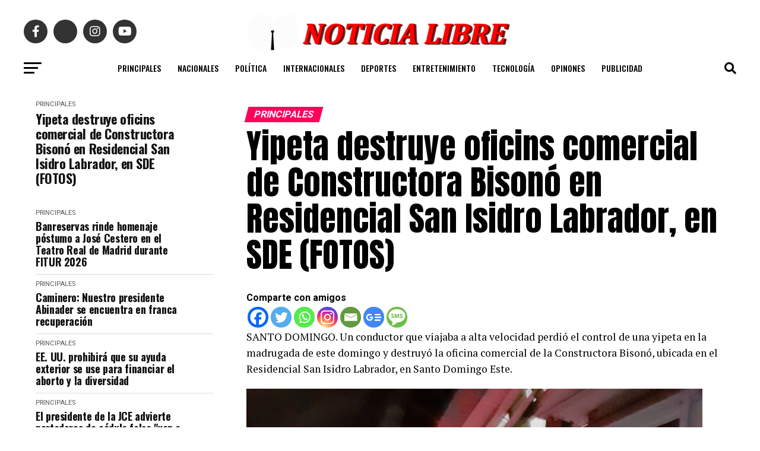

--- FILE ---
content_type: text/html; charset=UTF-8
request_url: https://noticialibre.com/2023/06/yipeta-destruye-oficina-de-comercial-de-constructora-bisono-en-residencial-san-isidro-labrador-en-sde-fotos/
body_size: 23835
content:
<!DOCTYPE html>
<html lang="en-US">
<head>
<meta charset="UTF-8" >
<meta name="viewport" id="viewport" content="width=device-width, initial-scale=1.0, maximum-scale=5.0, minimum-scale=1.0, user-scalable=yes" />
<link rel="pingback" href="https://noticialibre.com/xmlrpc.php" />
<meta property="og:type" content="article" />
					<meta property="og:image" content="https://noticialibre.com/wp-content/uploads/2023/06/IMG-20230604-WA0014-774x600.jpg" />
		<meta name="twitter:image" content="https://noticialibre.com/wp-content/uploads/2023/06/IMG-20230604-WA0014-774x600.jpg" />
	<meta property="og:url" content="https://noticialibre.com/2023/06/yipeta-destruye-oficina-de-comercial-de-constructora-bisono-en-residencial-san-isidro-labrador-en-sde-fotos/" />
<meta property="og:title" content="Yipeta destruye oficins comercial de Constructora Bisonó en Residencial San Isidro Labrador, en SDE (FOTOS)" />
<meta property="og:description" content="Comparte con amigosSANTO DOMINGO. Un conductor que viajaba a alta velocidad perdió el control de una yipeta en la madrugada de este domingo y destruyó la oficina comercial de la Constructora Bisonó, ubicada en el Residencial San Isidro Labrador, en Santo Domingo Este. Según personas en el lugar, el chófer que supuestamente estaba bajo los [&hellip;]" />
<meta name="twitter:card" content="summary_large_image">
<meta name="twitter:url" content="https://noticialibre.com/2023/06/yipeta-destruye-oficina-de-comercial-de-constructora-bisono-en-residencial-san-isidro-labrador-en-sde-fotos/">
<meta name="twitter:title" content="Yipeta destruye oficins comercial de Constructora Bisonó en Residencial San Isidro Labrador, en SDE (FOTOS)">
<meta name="twitter:description" content="Comparte con amigosSANTO DOMINGO. Un conductor que viajaba a alta velocidad perdió el control de una yipeta en la madrugada de este domingo y destruyó la oficina comercial de la Constructora Bisonó, ubicada en el Residencial San Isidro Labrador, en Santo Domingo Este. Según personas en el lugar, el chófer que supuestamente estaba bajo los [&hellip;]">
<script src="https://kit.fontawesome.com/037e5a83da.js" crossorigin="anonymous"></script>
<title>Yipeta destruye oficins comercial de Constructora Bisonó en Residencial San Isidro Labrador, en SDE (FOTOS) &#8211; NOTICIA LIBRE</title>
<meta name='robots' content='max-image-preview:large' />
	<style>img:is([sizes="auto" i], [sizes^="auto," i]) { contain-intrinsic-size: 3000px 1500px }</style>
	<link rel='dns-prefetch' href='//stats.wp.com' />
<link rel='dns-prefetch' href='//fonts.googleapis.com' />
<link rel="alternate" type="application/rss+xml" title="NOTICIA LIBRE &raquo; Feed" href="https://noticialibre.com/feed/" />
<link rel="alternate" type="application/rss+xml" title="NOTICIA LIBRE &raquo; Comments Feed" href="https://noticialibre.com/comments/feed/" />
<script type="text/javascript">
/* <![CDATA[ */
window._wpemojiSettings = {"baseUrl":"https:\/\/s.w.org\/images\/core\/emoji\/16.0.1\/72x72\/","ext":".png","svgUrl":"https:\/\/s.w.org\/images\/core\/emoji\/16.0.1\/svg\/","svgExt":".svg","source":{"concatemoji":"https:\/\/noticialibre.com\/wp-includes\/js\/wp-emoji-release.min.js?ver=6.8.3"}};
/*! This file is auto-generated */
!function(s,n){var o,i,e;function c(e){try{var t={supportTests:e,timestamp:(new Date).valueOf()};sessionStorage.setItem(o,JSON.stringify(t))}catch(e){}}function p(e,t,n){e.clearRect(0,0,e.canvas.width,e.canvas.height),e.fillText(t,0,0);var t=new Uint32Array(e.getImageData(0,0,e.canvas.width,e.canvas.height).data),a=(e.clearRect(0,0,e.canvas.width,e.canvas.height),e.fillText(n,0,0),new Uint32Array(e.getImageData(0,0,e.canvas.width,e.canvas.height).data));return t.every(function(e,t){return e===a[t]})}function u(e,t){e.clearRect(0,0,e.canvas.width,e.canvas.height),e.fillText(t,0,0);for(var n=e.getImageData(16,16,1,1),a=0;a<n.data.length;a++)if(0!==n.data[a])return!1;return!0}function f(e,t,n,a){switch(t){case"flag":return n(e,"\ud83c\udff3\ufe0f\u200d\u26a7\ufe0f","\ud83c\udff3\ufe0f\u200b\u26a7\ufe0f")?!1:!n(e,"\ud83c\udde8\ud83c\uddf6","\ud83c\udde8\u200b\ud83c\uddf6")&&!n(e,"\ud83c\udff4\udb40\udc67\udb40\udc62\udb40\udc65\udb40\udc6e\udb40\udc67\udb40\udc7f","\ud83c\udff4\u200b\udb40\udc67\u200b\udb40\udc62\u200b\udb40\udc65\u200b\udb40\udc6e\u200b\udb40\udc67\u200b\udb40\udc7f");case"emoji":return!a(e,"\ud83e\udedf")}return!1}function g(e,t,n,a){var r="undefined"!=typeof WorkerGlobalScope&&self instanceof WorkerGlobalScope?new OffscreenCanvas(300,150):s.createElement("canvas"),o=r.getContext("2d",{willReadFrequently:!0}),i=(o.textBaseline="top",o.font="600 32px Arial",{});return e.forEach(function(e){i[e]=t(o,e,n,a)}),i}function t(e){var t=s.createElement("script");t.src=e,t.defer=!0,s.head.appendChild(t)}"undefined"!=typeof Promise&&(o="wpEmojiSettingsSupports",i=["flag","emoji"],n.supports={everything:!0,everythingExceptFlag:!0},e=new Promise(function(e){s.addEventListener("DOMContentLoaded",e,{once:!0})}),new Promise(function(t){var n=function(){try{var e=JSON.parse(sessionStorage.getItem(o));if("object"==typeof e&&"number"==typeof e.timestamp&&(new Date).valueOf()<e.timestamp+604800&&"object"==typeof e.supportTests)return e.supportTests}catch(e){}return null}();if(!n){if("undefined"!=typeof Worker&&"undefined"!=typeof OffscreenCanvas&&"undefined"!=typeof URL&&URL.createObjectURL&&"undefined"!=typeof Blob)try{var e="postMessage("+g.toString()+"("+[JSON.stringify(i),f.toString(),p.toString(),u.toString()].join(",")+"));",a=new Blob([e],{type:"text/javascript"}),r=new Worker(URL.createObjectURL(a),{name:"wpTestEmojiSupports"});return void(r.onmessage=function(e){c(n=e.data),r.terminate(),t(n)})}catch(e){}c(n=g(i,f,p,u))}t(n)}).then(function(e){for(var t in e)n.supports[t]=e[t],n.supports.everything=n.supports.everything&&n.supports[t],"flag"!==t&&(n.supports.everythingExceptFlag=n.supports.everythingExceptFlag&&n.supports[t]);n.supports.everythingExceptFlag=n.supports.everythingExceptFlag&&!n.supports.flag,n.DOMReady=!1,n.readyCallback=function(){n.DOMReady=!0}}).then(function(){return e}).then(function(){var e;n.supports.everything||(n.readyCallback(),(e=n.source||{}).concatemoji?t(e.concatemoji):e.wpemoji&&e.twemoji&&(t(e.twemoji),t(e.wpemoji)))}))}((window,document),window._wpemojiSettings);
/* ]]> */
</script>
<style id='wp-emoji-styles-inline-css' type='text/css'>

	img.wp-smiley, img.emoji {
		display: inline !important;
		border: none !important;
		box-shadow: none !important;
		height: 1em !important;
		width: 1em !important;
		margin: 0 0.07em !important;
		vertical-align: -0.1em !important;
		background: none !important;
		padding: 0 !important;
	}
</style>
<link rel='stylesheet' id='wp-block-library-css' href='https://noticialibre.com/wp-includes/css/dist/block-library/style.min.css?ver=6.8.3' type='text/css' media='all' />
<style id='classic-theme-styles-inline-css' type='text/css'>
/*! This file is auto-generated */
.wp-block-button__link{color:#fff;background-color:#32373c;border-radius:9999px;box-shadow:none;text-decoration:none;padding:calc(.667em + 2px) calc(1.333em + 2px);font-size:1.125em}.wp-block-file__button{background:#32373c;color:#fff;text-decoration:none}
</style>
<link rel='stylesheet' id='mediaelement-css' href='https://noticialibre.com/wp-includes/js/mediaelement/mediaelementplayer-legacy.min.css?ver=4.2.17' type='text/css' media='all' />
<link rel='stylesheet' id='wp-mediaelement-css' href='https://noticialibre.com/wp-includes/js/mediaelement/wp-mediaelement.min.css?ver=6.8.3' type='text/css' media='all' />
<style id='jetpack-sharing-buttons-style-inline-css' type='text/css'>
.jetpack-sharing-buttons__services-list{display:flex;flex-direction:row;flex-wrap:wrap;gap:0;list-style-type:none;margin:5px;padding:0}.jetpack-sharing-buttons__services-list.has-small-icon-size{font-size:12px}.jetpack-sharing-buttons__services-list.has-normal-icon-size{font-size:16px}.jetpack-sharing-buttons__services-list.has-large-icon-size{font-size:24px}.jetpack-sharing-buttons__services-list.has-huge-icon-size{font-size:36px}@media print{.jetpack-sharing-buttons__services-list{display:none!important}}.editor-styles-wrapper .wp-block-jetpack-sharing-buttons{gap:0;padding-inline-start:0}ul.jetpack-sharing-buttons__services-list.has-background{padding:1.25em 2.375em}
</style>
<style id='global-styles-inline-css' type='text/css'>
:root{--wp--preset--aspect-ratio--square: 1;--wp--preset--aspect-ratio--4-3: 4/3;--wp--preset--aspect-ratio--3-4: 3/4;--wp--preset--aspect-ratio--3-2: 3/2;--wp--preset--aspect-ratio--2-3: 2/3;--wp--preset--aspect-ratio--16-9: 16/9;--wp--preset--aspect-ratio--9-16: 9/16;--wp--preset--color--black: #000000;--wp--preset--color--cyan-bluish-gray: #abb8c3;--wp--preset--color--white: #ffffff;--wp--preset--color--pale-pink: #f78da7;--wp--preset--color--vivid-red: #cf2e2e;--wp--preset--color--luminous-vivid-orange: #ff6900;--wp--preset--color--luminous-vivid-amber: #fcb900;--wp--preset--color--light-green-cyan: #7bdcb5;--wp--preset--color--vivid-green-cyan: #00d084;--wp--preset--color--pale-cyan-blue: #8ed1fc;--wp--preset--color--vivid-cyan-blue: #0693e3;--wp--preset--color--vivid-purple: #9b51e0;--wp--preset--gradient--vivid-cyan-blue-to-vivid-purple: linear-gradient(135deg,rgba(6,147,227,1) 0%,rgb(155,81,224) 100%);--wp--preset--gradient--light-green-cyan-to-vivid-green-cyan: linear-gradient(135deg,rgb(122,220,180) 0%,rgb(0,208,130) 100%);--wp--preset--gradient--luminous-vivid-amber-to-luminous-vivid-orange: linear-gradient(135deg,rgba(252,185,0,1) 0%,rgba(255,105,0,1) 100%);--wp--preset--gradient--luminous-vivid-orange-to-vivid-red: linear-gradient(135deg,rgba(255,105,0,1) 0%,rgb(207,46,46) 100%);--wp--preset--gradient--very-light-gray-to-cyan-bluish-gray: linear-gradient(135deg,rgb(238,238,238) 0%,rgb(169,184,195) 100%);--wp--preset--gradient--cool-to-warm-spectrum: linear-gradient(135deg,rgb(74,234,220) 0%,rgb(151,120,209) 20%,rgb(207,42,186) 40%,rgb(238,44,130) 60%,rgb(251,105,98) 80%,rgb(254,248,76) 100%);--wp--preset--gradient--blush-light-purple: linear-gradient(135deg,rgb(255,206,236) 0%,rgb(152,150,240) 100%);--wp--preset--gradient--blush-bordeaux: linear-gradient(135deg,rgb(254,205,165) 0%,rgb(254,45,45) 50%,rgb(107,0,62) 100%);--wp--preset--gradient--luminous-dusk: linear-gradient(135deg,rgb(255,203,112) 0%,rgb(199,81,192) 50%,rgb(65,88,208) 100%);--wp--preset--gradient--pale-ocean: linear-gradient(135deg,rgb(255,245,203) 0%,rgb(182,227,212) 50%,rgb(51,167,181) 100%);--wp--preset--gradient--electric-grass: linear-gradient(135deg,rgb(202,248,128) 0%,rgb(113,206,126) 100%);--wp--preset--gradient--midnight: linear-gradient(135deg,rgb(2,3,129) 0%,rgb(40,116,252) 100%);--wp--preset--font-size--small: 13px;--wp--preset--font-size--medium: 20px;--wp--preset--font-size--large: 36px;--wp--preset--font-size--x-large: 42px;--wp--preset--spacing--20: 0.44rem;--wp--preset--spacing--30: 0.67rem;--wp--preset--spacing--40: 1rem;--wp--preset--spacing--50: 1.5rem;--wp--preset--spacing--60: 2.25rem;--wp--preset--spacing--70: 3.38rem;--wp--preset--spacing--80: 5.06rem;--wp--preset--shadow--natural: 6px 6px 9px rgba(0, 0, 0, 0.2);--wp--preset--shadow--deep: 12px 12px 50px rgba(0, 0, 0, 0.4);--wp--preset--shadow--sharp: 6px 6px 0px rgba(0, 0, 0, 0.2);--wp--preset--shadow--outlined: 6px 6px 0px -3px rgba(255, 255, 255, 1), 6px 6px rgba(0, 0, 0, 1);--wp--preset--shadow--crisp: 6px 6px 0px rgba(0, 0, 0, 1);}:where(.is-layout-flex){gap: 0.5em;}:where(.is-layout-grid){gap: 0.5em;}body .is-layout-flex{display: flex;}.is-layout-flex{flex-wrap: wrap;align-items: center;}.is-layout-flex > :is(*, div){margin: 0;}body .is-layout-grid{display: grid;}.is-layout-grid > :is(*, div){margin: 0;}:where(.wp-block-columns.is-layout-flex){gap: 2em;}:where(.wp-block-columns.is-layout-grid){gap: 2em;}:where(.wp-block-post-template.is-layout-flex){gap: 1.25em;}:where(.wp-block-post-template.is-layout-grid){gap: 1.25em;}.has-black-color{color: var(--wp--preset--color--black) !important;}.has-cyan-bluish-gray-color{color: var(--wp--preset--color--cyan-bluish-gray) !important;}.has-white-color{color: var(--wp--preset--color--white) !important;}.has-pale-pink-color{color: var(--wp--preset--color--pale-pink) !important;}.has-vivid-red-color{color: var(--wp--preset--color--vivid-red) !important;}.has-luminous-vivid-orange-color{color: var(--wp--preset--color--luminous-vivid-orange) !important;}.has-luminous-vivid-amber-color{color: var(--wp--preset--color--luminous-vivid-amber) !important;}.has-light-green-cyan-color{color: var(--wp--preset--color--light-green-cyan) !important;}.has-vivid-green-cyan-color{color: var(--wp--preset--color--vivid-green-cyan) !important;}.has-pale-cyan-blue-color{color: var(--wp--preset--color--pale-cyan-blue) !important;}.has-vivid-cyan-blue-color{color: var(--wp--preset--color--vivid-cyan-blue) !important;}.has-vivid-purple-color{color: var(--wp--preset--color--vivid-purple) !important;}.has-black-background-color{background-color: var(--wp--preset--color--black) !important;}.has-cyan-bluish-gray-background-color{background-color: var(--wp--preset--color--cyan-bluish-gray) !important;}.has-white-background-color{background-color: var(--wp--preset--color--white) !important;}.has-pale-pink-background-color{background-color: var(--wp--preset--color--pale-pink) !important;}.has-vivid-red-background-color{background-color: var(--wp--preset--color--vivid-red) !important;}.has-luminous-vivid-orange-background-color{background-color: var(--wp--preset--color--luminous-vivid-orange) !important;}.has-luminous-vivid-amber-background-color{background-color: var(--wp--preset--color--luminous-vivid-amber) !important;}.has-light-green-cyan-background-color{background-color: var(--wp--preset--color--light-green-cyan) !important;}.has-vivid-green-cyan-background-color{background-color: var(--wp--preset--color--vivid-green-cyan) !important;}.has-pale-cyan-blue-background-color{background-color: var(--wp--preset--color--pale-cyan-blue) !important;}.has-vivid-cyan-blue-background-color{background-color: var(--wp--preset--color--vivid-cyan-blue) !important;}.has-vivid-purple-background-color{background-color: var(--wp--preset--color--vivid-purple) !important;}.has-black-border-color{border-color: var(--wp--preset--color--black) !important;}.has-cyan-bluish-gray-border-color{border-color: var(--wp--preset--color--cyan-bluish-gray) !important;}.has-white-border-color{border-color: var(--wp--preset--color--white) !important;}.has-pale-pink-border-color{border-color: var(--wp--preset--color--pale-pink) !important;}.has-vivid-red-border-color{border-color: var(--wp--preset--color--vivid-red) !important;}.has-luminous-vivid-orange-border-color{border-color: var(--wp--preset--color--luminous-vivid-orange) !important;}.has-luminous-vivid-amber-border-color{border-color: var(--wp--preset--color--luminous-vivid-amber) !important;}.has-light-green-cyan-border-color{border-color: var(--wp--preset--color--light-green-cyan) !important;}.has-vivid-green-cyan-border-color{border-color: var(--wp--preset--color--vivid-green-cyan) !important;}.has-pale-cyan-blue-border-color{border-color: var(--wp--preset--color--pale-cyan-blue) !important;}.has-vivid-cyan-blue-border-color{border-color: var(--wp--preset--color--vivid-cyan-blue) !important;}.has-vivid-purple-border-color{border-color: var(--wp--preset--color--vivid-purple) !important;}.has-vivid-cyan-blue-to-vivid-purple-gradient-background{background: var(--wp--preset--gradient--vivid-cyan-blue-to-vivid-purple) !important;}.has-light-green-cyan-to-vivid-green-cyan-gradient-background{background: var(--wp--preset--gradient--light-green-cyan-to-vivid-green-cyan) !important;}.has-luminous-vivid-amber-to-luminous-vivid-orange-gradient-background{background: var(--wp--preset--gradient--luminous-vivid-amber-to-luminous-vivid-orange) !important;}.has-luminous-vivid-orange-to-vivid-red-gradient-background{background: var(--wp--preset--gradient--luminous-vivid-orange-to-vivid-red) !important;}.has-very-light-gray-to-cyan-bluish-gray-gradient-background{background: var(--wp--preset--gradient--very-light-gray-to-cyan-bluish-gray) !important;}.has-cool-to-warm-spectrum-gradient-background{background: var(--wp--preset--gradient--cool-to-warm-spectrum) !important;}.has-blush-light-purple-gradient-background{background: var(--wp--preset--gradient--blush-light-purple) !important;}.has-blush-bordeaux-gradient-background{background: var(--wp--preset--gradient--blush-bordeaux) !important;}.has-luminous-dusk-gradient-background{background: var(--wp--preset--gradient--luminous-dusk) !important;}.has-pale-ocean-gradient-background{background: var(--wp--preset--gradient--pale-ocean) !important;}.has-electric-grass-gradient-background{background: var(--wp--preset--gradient--electric-grass) !important;}.has-midnight-gradient-background{background: var(--wp--preset--gradient--midnight) !important;}.has-small-font-size{font-size: var(--wp--preset--font-size--small) !important;}.has-medium-font-size{font-size: var(--wp--preset--font-size--medium) !important;}.has-large-font-size{font-size: var(--wp--preset--font-size--large) !important;}.has-x-large-font-size{font-size: var(--wp--preset--font-size--x-large) !important;}
:where(.wp-block-post-template.is-layout-flex){gap: 1.25em;}:where(.wp-block-post-template.is-layout-grid){gap: 1.25em;}
:where(.wp-block-columns.is-layout-flex){gap: 2em;}:where(.wp-block-columns.is-layout-grid){gap: 2em;}
:root :where(.wp-block-pullquote){font-size: 1.5em;line-height: 1.6;}
</style>
<link rel='stylesheet' id='wp-components-css' href='https://noticialibre.com/wp-includes/css/dist/components/style.min.css?ver=6.8.3' type='text/css' media='all' />
<link rel='stylesheet' id='godaddy-styles-css' href='https://noticialibre.com/wp-content/mu-plugins/vendor/wpex/godaddy-launch/includes/Dependencies/GoDaddy/Styles/build/latest.css?ver=2.0.2' type='text/css' media='all' />
<link rel='stylesheet' id='mvp-custom-style-css' href='https://noticialibre.com/wp-content/themes/zox-news/style.css?ver=6.8.3' type='text/css' media='all' />
<style id='mvp-custom-style-inline-css' type='text/css'>


#mvp-wallpaper {
	background: url() no-repeat 50% 0;
	}

#mvp-foot-copy a {
	color: #0be6af;
	}

#mvp-content-main p a,
#mvp-content-main ul a,
#mvp-content-main ol a,
.mvp-post-add-main p a,
.mvp-post-add-main ul a,
.mvp-post-add-main ol a {
	box-shadow: inset 0 -4px 0 #0be6af;
	}

#mvp-content-main p a:hover,
#mvp-content-main ul a:hover,
#mvp-content-main ol a:hover,
.mvp-post-add-main p a:hover,
.mvp-post-add-main ul a:hover,
.mvp-post-add-main ol a:hover {
	background: #0be6af;
	}

a,
a:visited,
.post-info-name a,
.woocommerce .woocommerce-breadcrumb a {
	color: #ff005b;
	}

#mvp-side-wrap a:hover {
	color: #ff005b;
	}

.mvp-fly-top:hover,
.mvp-vid-box-wrap,
ul.mvp-soc-mob-list li.mvp-soc-mob-com {
	background: #0be6af;
	}

nav.mvp-fly-nav-menu ul li.menu-item-has-children:after,
.mvp-feat1-left-wrap span.mvp-cd-cat,
.mvp-widget-feat1-top-story span.mvp-cd-cat,
.mvp-widget-feat2-left-cont span.mvp-cd-cat,
.mvp-widget-dark-feat span.mvp-cd-cat,
.mvp-widget-dark-sub span.mvp-cd-cat,
.mvp-vid-wide-text span.mvp-cd-cat,
.mvp-feat2-top-text span.mvp-cd-cat,
.mvp-feat3-main-story span.mvp-cd-cat,
.mvp-feat3-sub-text span.mvp-cd-cat,
.mvp-feat4-main-text span.mvp-cd-cat,
.woocommerce-message:before,
.woocommerce-info:before,
.woocommerce-message:before {
	color: #0be6af;
	}

#searchform input,
.mvp-authors-name {
	border-bottom: 1px solid #0be6af;
	}

.mvp-fly-top:hover {
	border-top: 1px solid #0be6af;
	border-left: 1px solid #0be6af;
	border-bottom: 1px solid #0be6af;
	}

.woocommerce .widget_price_filter .ui-slider .ui-slider-handle,
.woocommerce #respond input#submit.alt,
.woocommerce a.button.alt,
.woocommerce button.button.alt,
.woocommerce input.button.alt,
.woocommerce #respond input#submit.alt:hover,
.woocommerce a.button.alt:hover,
.woocommerce button.button.alt:hover,
.woocommerce input.button.alt:hover {
	background-color: #0be6af;
	}

.woocommerce-error,
.woocommerce-info,
.woocommerce-message {
	border-top-color: #0be6af;
	}

ul.mvp-feat1-list-buts li.active span.mvp-feat1-list-but,
span.mvp-widget-home-title,
span.mvp-post-cat,
span.mvp-feat1-pop-head {
	background: #ff005b;
	}

.woocommerce span.onsale {
	background-color: #ff005b;
	}

.mvp-widget-feat2-side-more-but,
.woocommerce .star-rating span:before,
span.mvp-prev-next-label,
.mvp-cat-date-wrap .sticky {
	color: #ff005b !important;
	}

#mvp-main-nav-top,
#mvp-fly-wrap,
.mvp-soc-mob-right,
#mvp-main-nav-small-cont {
	background: #f9f9f9;
	}

#mvp-main-nav-small .mvp-fly-but-wrap span,
#mvp-main-nav-small .mvp-search-but-wrap span,
.mvp-nav-top-left .mvp-fly-but-wrap span,
#mvp-fly-wrap .mvp-fly-but-wrap span {
	background: #555555;
	}

.mvp-nav-top-right .mvp-nav-search-but,
span.mvp-fly-soc-head,
.mvp-soc-mob-right i,
#mvp-main-nav-small span.mvp-nav-search-but,
#mvp-main-nav-small .mvp-nav-menu ul li a  {
	color: #555555;
	}

#mvp-main-nav-small .mvp-nav-menu ul li.menu-item-has-children a:after {
	border-color: #555555 transparent transparent transparent;
	}

#mvp-nav-top-wrap span.mvp-nav-search-but:hover,
#mvp-main-nav-small span.mvp-nav-search-but:hover {
	color: #0be6af;
	}

#mvp-nav-top-wrap .mvp-fly-but-wrap:hover span,
#mvp-main-nav-small .mvp-fly-but-wrap:hover span,
span.mvp-woo-cart-num:hover {
	background: #0be6af;
	}

#mvp-main-nav-bot-cont {
	background: #ffffff;
	}

#mvp-nav-bot-wrap .mvp-fly-but-wrap span,
#mvp-nav-bot-wrap .mvp-search-but-wrap span {
	background: #000000;
	}

#mvp-nav-bot-wrap span.mvp-nav-search-but,
#mvp-nav-bot-wrap .mvp-nav-menu ul li a {
	color: #000000;
	}

#mvp-nav-bot-wrap .mvp-nav-menu ul li.menu-item-has-children a:after {
	border-color: #000000 transparent transparent transparent;
	}

.mvp-nav-menu ul li:hover a {
	border-bottom: 5px solid #0be6af;
	}

#mvp-nav-bot-wrap .mvp-fly-but-wrap:hover span {
	background: #0be6af;
	}

#mvp-nav-bot-wrap span.mvp-nav-search-but:hover {
	color: #0be6af;
	}

body,
.mvp-feat1-feat-text p,
.mvp-feat2-top-text p,
.mvp-feat3-main-text p,
.mvp-feat3-sub-text p,
#searchform input,
.mvp-author-info-text,
span.mvp-post-excerpt,
.mvp-nav-menu ul li ul.sub-menu li a,
nav.mvp-fly-nav-menu ul li a,
.mvp-ad-label,
span.mvp-feat-caption,
.mvp-post-tags a,
.mvp-post-tags a:visited,
span.mvp-author-box-name a,
#mvp-author-box-text p,
.mvp-post-gallery-text p,
ul.mvp-soc-mob-list li span,
#comments,
h3#reply-title,
h2.comments,
#mvp-foot-copy p,
span.mvp-fly-soc-head,
.mvp-post-tags-header,
span.mvp-prev-next-label,
span.mvp-post-add-link-but,
#mvp-comments-button a,
#mvp-comments-button span.mvp-comment-but-text,
.woocommerce ul.product_list_widget span.product-title,
.woocommerce ul.product_list_widget li a,
.woocommerce #reviews #comments ol.commentlist li .comment-text p.meta,
.woocommerce div.product p.price,
.woocommerce div.product p.price ins,
.woocommerce div.product p.price del,
.woocommerce ul.products li.product .price del,
.woocommerce ul.products li.product .price ins,
.woocommerce ul.products li.product .price,
.woocommerce #respond input#submit,
.woocommerce a.button,
.woocommerce button.button,
.woocommerce input.button,
.woocommerce .widget_price_filter .price_slider_amount .button,
.woocommerce span.onsale,
.woocommerce-review-link,
#woo-content p.woocommerce-result-count,
.woocommerce div.product .woocommerce-tabs ul.tabs li a,
a.mvp-inf-more-but,
span.mvp-cont-read-but,
span.mvp-cd-cat,
span.mvp-cd-date,
.mvp-feat4-main-text p,
span.mvp-woo-cart-num,
span.mvp-widget-home-title2,
.wp-caption,
#mvp-content-main p.wp-caption-text,
.gallery-caption,
.mvp-post-add-main p.wp-caption-text,
#bbpress-forums,
#bbpress-forums p,
.protected-post-form input,
#mvp-feat6-text p {
	font-family: 'Roboto', sans-serif;
	font-display: swap;
	}

.mvp-blog-story-text p,
span.mvp-author-page-desc,
#mvp-404 p,
.mvp-widget-feat1-bot-text p,
.mvp-widget-feat2-left-text p,
.mvp-flex-story-text p,
.mvp-search-text p,
#mvp-content-main p,
.mvp-post-add-main p,
#mvp-content-main ul li,
#mvp-content-main ol li,
.rwp-summary,
.rwp-u-review__comment,
.mvp-feat5-mid-main-text p,
.mvp-feat5-small-main-text p,
#mvp-content-main .wp-block-button__link,
.wp-block-audio figcaption,
.wp-block-video figcaption,
.wp-block-embed figcaption,
.wp-block-verse pre,
pre.wp-block-verse {
	font-family: 'PT Serif', sans-serif;
	font-display: swap;
	}

.mvp-nav-menu ul li a,
#mvp-foot-menu ul li a {
	font-family: 'Oswald', sans-serif;
	font-display: swap;
	}


.mvp-feat1-sub-text h2,
.mvp-feat1-pop-text h2,
.mvp-feat1-list-text h2,
.mvp-widget-feat1-top-text h2,
.mvp-widget-feat1-bot-text h2,
.mvp-widget-dark-feat-text h2,
.mvp-widget-dark-sub-text h2,
.mvp-widget-feat2-left-text h2,
.mvp-widget-feat2-right-text h2,
.mvp-blog-story-text h2,
.mvp-flex-story-text h2,
.mvp-vid-wide-more-text p,
.mvp-prev-next-text p,
.mvp-related-text,
.mvp-post-more-text p,
h2.mvp-authors-latest a,
.mvp-feat2-bot-text h2,
.mvp-feat3-sub-text h2,
.mvp-feat3-main-text h2,
.mvp-feat4-main-text h2,
.mvp-feat5-text h2,
.mvp-feat5-mid-main-text h2,
.mvp-feat5-small-main-text h2,
.mvp-feat5-mid-sub-text h2,
#mvp-feat6-text h2,
.alp-related-posts-wrapper .alp-related-post .post-title {
	font-family: 'Oswald', sans-serif;
	font-display: swap;
	}

.mvp-feat2-top-text h2,
.mvp-feat1-feat-text h2,
h1.mvp-post-title,
h1.mvp-post-title-wide,
.mvp-drop-nav-title h4,
#mvp-content-main blockquote p,
.mvp-post-add-main blockquote p,
#mvp-content-main p.has-large-font-size,
#mvp-404 h1,
#woo-content h1.page-title,
.woocommerce div.product .product_title,
.woocommerce ul.products li.product h3,
.alp-related-posts .current .post-title {
	font-family: 'Oswald', sans-serif;
	font-display: swap;
	}

span.mvp-feat1-pop-head,
.mvp-feat1-pop-text:before,
span.mvp-feat1-list-but,
span.mvp-widget-home-title,
.mvp-widget-feat2-side-more,
span.mvp-post-cat,
span.mvp-page-head,
h1.mvp-author-top-head,
.mvp-authors-name,
#mvp-content-main h1,
#mvp-content-main h2,
#mvp-content-main h3,
#mvp-content-main h4,
#mvp-content-main h5,
#mvp-content-main h6,
.woocommerce .related h2,
.woocommerce div.product .woocommerce-tabs .panel h2,
.woocommerce div.product .product_title,
.mvp-feat5-side-list .mvp-feat1-list-img:after {
	font-family: 'Roboto', sans-serif;
	font-display: swap;
	}

	

	#mvp-main-nav-top {
		background: #fff;
		padding: 15px 0 0;
		}
	#mvp-fly-wrap,
	.mvp-soc-mob-right,
	#mvp-main-nav-small-cont {
		background: #fff;
		}
	#mvp-main-nav-small .mvp-fly-but-wrap span,
	#mvp-main-nav-small .mvp-search-but-wrap span,
	.mvp-nav-top-left .mvp-fly-but-wrap span,
	#mvp-fly-wrap .mvp-fly-but-wrap span {
		background: #000;
		}
	.mvp-nav-top-right .mvp-nav-search-but,
	span.mvp-fly-soc-head,
	.mvp-soc-mob-right i,
	#mvp-main-nav-small span.mvp-nav-search-but,
	#mvp-main-nav-small .mvp-nav-menu ul li a  {
		color: #000;
		}
	#mvp-main-nav-small .mvp-nav-menu ul li.menu-item-has-children a:after {
		border-color: #000 transparent transparent transparent;
		}
	.mvp-feat1-feat-text h2,
	h1.mvp-post-title,
	.mvp-feat2-top-text h2,
	.mvp-feat3-main-text h2,
	#mvp-content-main blockquote p,
	.mvp-post-add-main blockquote p {
		font-family: 'Anton', sans-serif;
		font-weight: 400;
		letter-spacing: normal;
		}
	.mvp-feat1-feat-text h2,
	.mvp-feat2-top-text h2,
	.mvp-feat3-main-text h2 {
		line-height: 1;
		text-transform: uppercase;
		}
		

	span.mvp-nav-soc-but,
	ul.mvp-fly-soc-list li a,
	span.mvp-woo-cart-num {
		background: rgba(0,0,0,.8);
		}
	span.mvp-woo-cart-icon {
		color: rgba(0,0,0,.8);
		}
	nav.mvp-fly-nav-menu ul li,
	nav.mvp-fly-nav-menu ul li ul.sub-menu {
		border-top: 1px solid rgba(0,0,0,.1);
		}
	nav.mvp-fly-nav-menu ul li a {
		color: #000;
		}
	.mvp-drop-nav-title h4 {
		color: #000;
		}
		

	#mvp-leader-wrap {
		position: relative;
		}
	#mvp-site-main {
		margin-top: 0;
		}
	#mvp-leader-wrap {
		top: 0 !important;
		}
		

	.mvp-nav-links {
		display: none;
		}
		

	.mvp-auto-post-grid {
		grid-template-columns: 340px minmax(0, auto);
	}
		

	.alp-advert {
		display: none;
	}
	.alp-related-posts-wrapper .alp-related-posts .current {
		margin: 0 0 10px;
	}
		

 	#mvp-foot-wrap {
    background: #fff;
    width: 100%;
}

#mvp-foot-menu ul li a {
    color: #585858;
}
		
</style>
<link rel='stylesheet' id='mvp-reset-css' href='https://noticialibre.com/wp-content/themes/zox-news/css/reset.css?ver=6.8.3' type='text/css' media='all' />
<link rel='stylesheet' id='fontawesome-css' href='https://noticialibre.com/wp-content/themes/zox-news/font-awesome/css/all.css?ver=6.8.3' type='text/css' media='all' />
<link rel='stylesheet' id='mvp-fonts-css' href='//fonts.googleapis.com/css?family=Roboto%3A300%2C400%2C700%2C900%7COswald%3A400%2C700%7CAdvent+Pro%3A700%7COpen+Sans%3A700%7CAnton%3A400Oswald%3A100%2C200%2C300%2C400%2C500%2C600%2C700%2C800%2C900%7COswald%3A100%2C200%2C300%2C400%2C500%2C600%2C700%2C800%2C900%7CRoboto%3A100%2C200%2C300%2C400%2C500%2C600%2C700%2C800%2C900%7CRoboto%3A100%2C200%2C300%2C400%2C500%2C600%2C700%2C800%2C900%7CPT+Serif%3A100%2C200%2C300%2C400%2C500%2C600%2C700%2C800%2C900%7COswald%3A100%2C200%2C300%2C400%2C500%2C600%2C700%2C800%2C900%26subset%3Dlatin%2Clatin-ext%2Ccyrillic%2Ccyrillic-ext%2Cgreek-ext%2Cgreek%2Cvietnamese%26display%3Dswap' type='text/css' media='all' />
<link rel='stylesheet' id='mvp-media-queries-css' href='https://noticialibre.com/wp-content/themes/zox-news/css/media-queries.css?ver=6.8.3' type='text/css' media='all' />
<link rel='stylesheet' id='heateor_sss_frontend_css-css' href='https://noticialibre.com/wp-content/plugins/sassy-social-share/public/css/sassy-social-share-public.css?ver=3.3.79' type='text/css' media='all' />
<style id='heateor_sss_frontend_css-inline-css' type='text/css'>
.heateor_sss_button_instagram span.heateor_sss_svg,a.heateor_sss_instagram span.heateor_sss_svg{background:radial-gradient(circle at 30% 107%,#fdf497 0,#fdf497 5%,#fd5949 45%,#d6249f 60%,#285aeb 90%)}.heateor_sss_horizontal_sharing .heateor_sss_svg,.heateor_sss_standard_follow_icons_container .heateor_sss_svg{color:#fff;border-width:0px;border-style:solid;border-color:transparent}.heateor_sss_horizontal_sharing .heateorSssTCBackground{color:#666}.heateor_sss_horizontal_sharing span.heateor_sss_svg:hover,.heateor_sss_standard_follow_icons_container span.heateor_sss_svg:hover{border-color:transparent;}.heateor_sss_vertical_sharing span.heateor_sss_svg,.heateor_sss_floating_follow_icons_container span.heateor_sss_svg{color:#fff;border-width:0px;border-style:solid;border-color:transparent;}.heateor_sss_vertical_sharing .heateorSssTCBackground{color:#666;}.heateor_sss_vertical_sharing span.heateor_sss_svg:hover,.heateor_sss_floating_follow_icons_container span.heateor_sss_svg:hover{border-color:transparent;}@media screen and (max-width:783px) {.heateor_sss_vertical_sharing{display:none!important}}div.heateor_sss_mobile_footer{display:none;}@media screen and (max-width:783px){div.heateor_sss_bottom_sharing .heateorSssTCBackground{background-color:white}div.heateor_sss_bottom_sharing{width:100%!important;left:0!important;}div.heateor_sss_bottom_sharing a{width:20% !important;}div.heateor_sss_bottom_sharing .heateor_sss_svg{width: 100% !important;}div.heateor_sss_bottom_sharing div.heateorSssTotalShareCount{font-size:1em!important;line-height:28px!important}div.heateor_sss_bottom_sharing div.heateorSssTotalShareText{font-size:.7em!important;line-height:0px!important}div.heateor_sss_mobile_footer{display:block;height:40px;}.heateor_sss_bottom_sharing{padding:0!important;display:block!important;width:auto!important;bottom:-2px!important;top: auto!important;}.heateor_sss_bottom_sharing .heateor_sss_square_count{line-height:inherit;}.heateor_sss_bottom_sharing .heateorSssSharingArrow{display:none;}.heateor_sss_bottom_sharing .heateorSssTCBackground{margin-right:1.1em!important}}
</style>
<script type="text/javascript" src="https://noticialibre.com/wp-includes/js/jquery/jquery.min.js?ver=3.7.1" id="jquery-core-js"></script>
<script type="text/javascript" src="https://noticialibre.com/wp-includes/js/jquery/jquery-migrate.min.js?ver=3.4.1" id="jquery-migrate-js"></script>
<link rel="https://api.w.org/" href="https://noticialibre.com/wp-json/" /><link rel="alternate" title="JSON" type="application/json" href="https://noticialibre.com/wp-json/wp/v2/posts/58669" /><link rel="EditURI" type="application/rsd+xml" title="RSD" href="https://noticialibre.com/xmlrpc.php?rsd" />
<meta name="generator" content="WordPress 6.8.3" />
<link rel="canonical" href="https://noticialibre.com/2023/06/yipeta-destruye-oficina-de-comercial-de-constructora-bisono-en-residencial-san-isidro-labrador-en-sde-fotos/" />
<link rel='shortlink' href='https://noticialibre.com/?p=58669' />
<link rel="alternate" title="oEmbed (JSON)" type="application/json+oembed" href="https://noticialibre.com/wp-json/oembed/1.0/embed?url=https%3A%2F%2Fnoticialibre.com%2F2023%2F06%2Fyipeta-destruye-oficina-de-comercial-de-constructora-bisono-en-residencial-san-isidro-labrador-en-sde-fotos%2F" />
<link rel="alternate" title="oEmbed (XML)" type="text/xml+oembed" href="https://noticialibre.com/wp-json/oembed/1.0/embed?url=https%3A%2F%2Fnoticialibre.com%2F2023%2F06%2Fyipeta-destruye-oficina-de-comercial-de-constructora-bisono-en-residencial-san-isidro-labrador-en-sde-fotos%2F&#038;format=xml" />
	<style>img#wpstats{display:none}</style>
		<link rel="icon" href="https://noticialibre.com/wp-content/uploads/2020/11/NL_96_LOGO-80x80.png" sizes="32x32" />
<link rel="icon" href="https://noticialibre.com/wp-content/uploads/2020/11/NL_96_LOGO.png" sizes="192x192" />
<link rel="apple-touch-icon" href="https://noticialibre.com/wp-content/uploads/2020/11/NL_96_LOGO.png" />
<meta name="msapplication-TileImage" content="https://noticialibre.com/wp-content/uploads/2020/11/NL_96_LOGO.png" />
</head>
<body class="wp-singular post-template-default single single-post postid-58669 single-format-standard wp-embed-responsive wp-theme-zox-news">
	<div id="mvp-fly-wrap">
	<div id="mvp-fly-menu-top" class="left relative">
		<div class="mvp-fly-top-out left relative">
			<div class="mvp-fly-top-in">
				<div id="mvp-fly-logo" class="left relative">
											<a href="https://noticialibre.com/"><img src="https://noticialibre.com/wp-content/uploads/2020/11/LOGO-NL-2018.gif" alt="NOTICIA LIBRE" data-rjs="2" /></a>
									</div><!--mvp-fly-logo-->
			</div><!--mvp-fly-top-in-->
			<div class="mvp-fly-but-wrap mvp-fly-but-menu mvp-fly-but-click">
				<span></span>
				<span></span>
				<span></span>
				<span></span>
			</div><!--mvp-fly-but-wrap-->
		</div><!--mvp-fly-top-out-->
	</div><!--mvp-fly-menu-top-->
	<div id="mvp-fly-menu-wrap">
		<nav class="mvp-fly-nav-menu left relative">
			<div class="menu-menu-nl-container"><ul id="menu-menu-nl" class="menu"><li id="menu-item-50" class="menu-item menu-item-type-taxonomy menu-item-object-category current-post-ancestor current-menu-parent current-post-parent menu-item-50"><a href="https://noticialibre.com/category/principales/">PRINCIPALES</a></li>
<li id="menu-item-19" class="menu-item menu-item-type-taxonomy menu-item-object-category menu-item-19"><a href="https://noticialibre.com/category/nacionales/">NACIONALES</a></li>
<li id="menu-item-20" class="menu-item menu-item-type-taxonomy menu-item-object-category menu-item-20"><a href="https://noticialibre.com/category/politica/">POLÍTICA</a></li>
<li id="menu-item-46" class="menu-item menu-item-type-taxonomy menu-item-object-category menu-item-46"><a href="https://noticialibre.com/category/internacionales/">INTERNACIONALES</a></li>
<li id="menu-item-47" class="menu-item menu-item-type-taxonomy menu-item-object-category menu-item-47"><a href="https://noticialibre.com/category/deportes/">DEPORTES</a></li>
<li id="menu-item-48" class="menu-item menu-item-type-taxonomy menu-item-object-category menu-item-48"><a href="https://noticialibre.com/category/entretenimiento/">ENTRETENIMIENTO</a></li>
<li id="menu-item-49" class="menu-item menu-item-type-taxonomy menu-item-object-category menu-item-49"><a href="https://noticialibre.com/category/tecnologia/">TECNOLOGÍA</a></li>
<li id="menu-item-18" class="menu-item menu-item-type-taxonomy menu-item-object-category menu-item-18"><a href="https://noticialibre.com/category/opiniones/">OPINONES</a></li>
<li id="menu-item-21744" class="menu-item menu-item-type-post_type menu-item-object-page menu-item-21744"><a href="https://noticialibre.com/publicidad/">PUBLICIDAD</a></li>
</ul></div>		</nav>
	</div><!--mvp-fly-menu-wrap-->
	<div id="mvp-fly-soc-wrap">
		<span class="mvp-fly-soc-head">Connect with us</span>
		<ul class="mvp-fly-soc-list left relative">
							<li><a href="https://www.facebook.com/Noticia-Libre-188610111190526" target="_blank" class="fab fa-facebook-f"></a></li>
										<li><a href="https://x.com/Noticia_Libre" target="_blank" class="fa-brands fa-x-twitter"></a></li>
										<li><a href="https://www.pinterest.com/" target="_blank" class="fab fa-pinterest-p"></a></li>
										<li><a href="https://www.instagram.com/noticialibre/" target="_blank" class="fab fa-instagram"></a></li>
													<li><a href="https://www.youtube.com/" target="_blank" class="fab fa-youtube"></a></li>
										<li><a href="https://www.linkedin.com/uas/login" target="_blank" class="fab fa-linkedin"></a></li>
										<li><a href="https://www.tumblr.com/" target="_blank" class="fab fa-tumblr"></a></li>
					</ul>
	</div><!--mvp-fly-soc-wrap-->
</div><!--mvp-fly-wrap-->	<div id="mvp-site" class="left relative">
		<div id="mvp-search-wrap">
			<div id="mvp-search-box">
				<form method="get" id="searchform" action="https://noticialibre.com/">
	<input type="text" name="s" id="s" value="Search" onfocus='if (this.value == "Search") { this.value = ""; }' onblur='if (this.value == "") { this.value = "Search"; }' />
	<input type="hidden" id="searchsubmit" value="Search" />
</form>			</div><!--mvp-search-box-->
			<div class="mvp-search-but-wrap mvp-search-click">
				<span></span>
				<span></span>
			</div><!--mvp-search-but-wrap-->
		</div><!--mvp-search-wrap-->
				<div id="mvp-site-wall" class="left relative">
						<div id="mvp-site-main" class="left relative">
			<header id="mvp-main-head-wrap" class="left relative">
									<nav id="mvp-main-nav-wrap" class="left relative">
						<div id="mvp-main-nav-top" class="left relative">
							<div class="mvp-main-box">
								<div id="mvp-nav-top-wrap" class="left relative">
									<div class="mvp-nav-top-right-out left relative">
										<div class="mvp-nav-top-right-in">
											<div class="mvp-nav-top-cont left relative">
												<div class="mvp-nav-top-left-out relative">
													<div class="mvp-nav-top-left">
														<div class="mvp-nav-soc-wrap">
																															<a href="https://www.facebook.com/Noticia-Libre-188610111190526" target="_blank"><span class="mvp-nav-soc-but fab fa-facebook-f"></span></a>
																																														<a href="https://x.com/Noticia_Libre" target="_blank"><span class="mvp-nav-soc-but fa-brands fa-x-twitter"></span></a>
																																														<a href="https://www.instagram.com/noticialibre/" target="_blank"><span class="mvp-nav-soc-but fab fa-instagram"></span></a>
																																														<a href="https://www.youtube.com/" target="_blank"><span class="mvp-nav-soc-but fab fa-youtube"></span></a>
																													</div><!--mvp-nav-soc-wrap-->
														<div class="mvp-fly-but-wrap mvp-fly-but-click left relative">
															<span></span>
															<span></span>
															<span></span>
															<span></span>
														</div><!--mvp-fly-but-wrap-->
													</div><!--mvp-nav-top-left-->
													<div class="mvp-nav-top-left-in">
														<div class="mvp-nav-top-mid left relative" itemscope itemtype="http://schema.org/Organization">
																															<a class="mvp-nav-logo-reg" itemprop="url" href="https://noticialibre.com/"><img itemprop="logo" src="https://noticialibre.com/wp-content/uploads/2020/11/LOGO-NL-2017mag.gif" alt="NOTICIA LIBRE" data-rjs="2" /></a>
																																														<a class="mvp-nav-logo-small" href="https://noticialibre.com/"><img src="https://noticialibre.com/wp-content/uploads/2020/11/LOGO-NL-2018.gif" alt="NOTICIA LIBRE" data-rjs="2" /></a>
																																														<h2 class="mvp-logo-title">NOTICIA LIBRE</h2>
																																														<div class="mvp-drop-nav-title left">
																	<h4>Yipeta destruye oficins comercial de Constructora Bisonó en Residencial San Isidro Labrador, en SDE (FOTOS)</h4>
																</div><!--mvp-drop-nav-title-->
																													</div><!--mvp-nav-top-mid-->
													</div><!--mvp-nav-top-left-in-->
												</div><!--mvp-nav-top-left-out-->
											</div><!--mvp-nav-top-cont-->
										</div><!--mvp-nav-top-right-in-->
										<div class="mvp-nav-top-right">
																						<span class="mvp-nav-search-but fa fa-search fa-2 mvp-search-click"></span>
										</div><!--mvp-nav-top-right-->
									</div><!--mvp-nav-top-right-out-->
								</div><!--mvp-nav-top-wrap-->
							</div><!--mvp-main-box-->
						</div><!--mvp-main-nav-top-->
						<div id="mvp-main-nav-bot" class="left relative">
							<div id="mvp-main-nav-bot-cont" class="left">
								<div class="mvp-main-box">
									<div id="mvp-nav-bot-wrap" class="left">
										<div class="mvp-nav-bot-right-out left">
											<div class="mvp-nav-bot-right-in">
												<div class="mvp-nav-bot-cont left">
													<div class="mvp-nav-bot-left-out">
														<div class="mvp-nav-bot-left left relative">
															<div class="mvp-fly-but-wrap mvp-fly-but-click left relative">
																<span></span>
																<span></span>
																<span></span>
																<span></span>
															</div><!--mvp-fly-but-wrap-->
														</div><!--mvp-nav-bot-left-->
														<div class="mvp-nav-bot-left-in">
															<div class="mvp-nav-menu left">
																<div class="menu-menu-nl-container"><ul id="menu-menu-nl-1" class="menu"><li class="menu-item menu-item-type-taxonomy menu-item-object-category current-post-ancestor current-menu-parent current-post-parent menu-item-50 mvp-mega-dropdown"><a href="https://noticialibre.com/category/principales/">PRINCIPALES</a><div class="mvp-mega-dropdown"><div class="mvp-main-box"><ul class="mvp-mega-list"><li><a href="https://noticialibre.com/2026/01/banreservas-rinde-homenaje-postumo-a-jose-cestero-en-el-teatro-real-de-madrid-durante-fitur-2026/"><div class="mvp-mega-img"><img width="400" height="240" src="https://noticialibre.com/wp-content/uploads/2026/01/IMG-20260122-WA0672-400x240.jpg" class="attachment-mvp-mid-thumb size-mvp-mid-thumb wp-post-image" alt="" decoding="async" loading="lazy" srcset="https://noticialibre.com/wp-content/uploads/2026/01/IMG-20260122-WA0672-400x240.jpg 400w, https://noticialibre.com/wp-content/uploads/2026/01/IMG-20260122-WA0672-1000x600.jpg 1000w, https://noticialibre.com/wp-content/uploads/2026/01/IMG-20260122-WA0672-590x354.jpg 590w" sizes="auto, (max-width: 400px) 100vw, 400px" /></div><p>Banreservas rinde homenaje póstumo a José Cestero en el Teatro Real de Madrid durante FITUR 2026</p></a></li><li><a href="https://noticialibre.com/2026/01/caminero-nuestro-presidente-abinader-se-encuentra-en-franca-recuperacion/"><div class="mvp-mega-img"><img width="400" height="240" src="https://noticialibre.com/wp-content/uploads/2026/01/6e6a8a78-1128-49e2-bf47-2083f7b47630-400x240.jpeg" class="attachment-mvp-mid-thumb size-mvp-mid-thumb wp-post-image" alt="" decoding="async" loading="lazy" srcset="https://noticialibre.com/wp-content/uploads/2026/01/6e6a8a78-1128-49e2-bf47-2083f7b47630-400x240.jpeg 400w, https://noticialibre.com/wp-content/uploads/2026/01/6e6a8a78-1128-49e2-bf47-2083f7b47630-1000x600.jpeg 1000w, https://noticialibre.com/wp-content/uploads/2026/01/6e6a8a78-1128-49e2-bf47-2083f7b47630-590x354.jpeg 590w" sizes="auto, (max-width: 400px) 100vw, 400px" /></div><p>Caminero: Nuestro presidente Abinader se encuentra en franca recuperación</p></a></li><li><a href="https://noticialibre.com/2026/01/ee-uu-prohibira-que-su-ayuda-exterior-se-use-para-financiar-el-aborto-y-la-diversidad/"><div class="mvp-mega-img"><img width="400" height="240" src="https://noticialibre.com/wp-content/uploads/2026/01/ap25082511308469-7101b20e-focus-0-0-896-504-400x240.jpg" class="attachment-mvp-mid-thumb size-mvp-mid-thumb wp-post-image" alt="" decoding="async" loading="lazy" srcset="https://noticialibre.com/wp-content/uploads/2026/01/ap25082511308469-7101b20e-focus-0-0-896-504-400x240.jpg 400w, https://noticialibre.com/wp-content/uploads/2026/01/ap25082511308469-7101b20e-focus-0-0-896-504-590x354.jpg 590w" sizes="auto, (max-width: 400px) 100vw, 400px" /></div><p>EE. UU. prohibirá que su ayuda exterior se use para financiar el aborto y la diversidad</p></a></li><li><a href="https://noticialibre.com/2026/01/el-presidente-de-la-jce-advierte-portadores-de-cedula-falsa-van-a-caer-presos-si-van-a-renovarla/"><div class="mvp-mega-img"><img width="375" height="240" src="https://noticialibre.com/wp-content/uploads/2026/01/presidente-de-la-jce-advierte-prision-a-quienes-usen-cedulas-falsas-003c919a-focus-0-0-375-240.jpg" class="attachment-mvp-mid-thumb size-mvp-mid-thumb wp-post-image" alt="" decoding="async" loading="lazy" srcset="https://noticialibre.com/wp-content/uploads/2026/01/presidente-de-la-jce-advierte-prision-a-quienes-usen-cedulas-falsas-003c919a-focus-0-0-375-240.jpg 375w, https://noticialibre.com/wp-content/uploads/2026/01/presidente-de-la-jce-advierte-prision-a-quienes-usen-cedulas-falsas-003c919a-focus-0-0-375-240-300x192.jpg 300w" sizes="auto, (max-width: 375px) 100vw, 375px" /></div><p>El presidente de la JCE advierte portadores de cédula falsa &#8220;van a caer presos&#8221; si van a renovarla</p></a></li><li><a href="https://noticialibre.com/2026/01/david-collado-presidente-abinader-ha-sido-pilar-fundamental-para-impulso-exponencial-de-turismo-en-rd/"><div class="mvp-mega-img"><img width="400" height="240" src="https://noticialibre.com/wp-content/uploads/2026/01/55e6250e-d572-4609-8ba1-d6025b74bbf9-400x240.jpeg" class="attachment-mvp-mid-thumb size-mvp-mid-thumb wp-post-image" alt="" decoding="async" loading="lazy" srcset="https://noticialibre.com/wp-content/uploads/2026/01/55e6250e-d572-4609-8ba1-d6025b74bbf9-400x240.jpeg 400w, https://noticialibre.com/wp-content/uploads/2026/01/55e6250e-d572-4609-8ba1-d6025b74bbf9-590x354.jpeg 590w" sizes="auto, (max-width: 400px) 100vw, 400px" /></div><p>David Collado: Presidente Abinader ha sido pilar fundamental para impulso exponencial de Turismo en RD</p></a></li></ul></div></div></li>
<li class="menu-item menu-item-type-taxonomy menu-item-object-category menu-item-19 mvp-mega-dropdown"><a href="https://noticialibre.com/category/nacionales/">NACIONALES</a><div class="mvp-mega-dropdown"><div class="mvp-main-box"><ul class="mvp-mega-list"><li><a href="https://noticialibre.com/2026/01/se-entrega-el-deportado-acusado-de-atentado-contra-subdirectora-del-ccr-rafey-en-santiago/"><div class="mvp-mega-img"><img width="400" height="240" src="https://noticialibre.com/wp-content/uploads/2026/01/697104be933c9.r_d.1066-405-400x240.jpeg" class="attachment-mvp-mid-thumb size-mvp-mid-thumb wp-post-image" alt="" decoding="async" loading="lazy" srcset="https://noticialibre.com/wp-content/uploads/2026/01/697104be933c9.r_d.1066-405-400x240.jpeg 400w, https://noticialibre.com/wp-content/uploads/2026/01/697104be933c9.r_d.1066-405-590x354.jpeg 590w" sizes="auto, (max-width: 400px) 100vw, 400px" /></div><p>Se entrega “El Deportado”, acusado de atentado contra subdirectora del CCR Rafey en Santiago</p></a></li><li><a href="https://noticialibre.com/2026/01/hombre-fallece-tras-enfrentamiento-con-la-policia-luego-de-cometer-varios-delitos-en-los-alcarrizos/"><div class="mvp-mega-img"><img width="400" height="240" src="https://noticialibre.com/wp-content/uploads/2026/01/image_editor_output_image-997284381-1769099589001-400x240.jpg" class="attachment-mvp-mid-thumb size-mvp-mid-thumb wp-post-image" alt="" decoding="async" loading="lazy" srcset="https://noticialibre.com/wp-content/uploads/2026/01/image_editor_output_image-997284381-1769099589001-400x240.jpg 400w, https://noticialibre.com/wp-content/uploads/2026/01/image_editor_output_image-997284381-1769099589001-590x354.jpg 590w" sizes="auto, (max-width: 400px) 100vw, 400px" /></div><p>Hombre fallece tras enfrentamiento con la Policía, luego de cometer varios delitos en Los Alcarrizos</p></a></li><li><a href="https://noticialibre.com/2026/01/denuncian-teleferico-de-loma-isabel-de-torres-en-puerto-plata-lleva-mas-de-un-ano-sin-operar/"><div class="mvp-mega-img"><img width="400" height="240" src="https://noticialibre.com/wp-content/uploads/2026/01/teleferico-puerto-plata-900x535-1-400x240.jpg" class="attachment-mvp-mid-thumb size-mvp-mid-thumb wp-post-image" alt="" decoding="async" loading="lazy" srcset="https://noticialibre.com/wp-content/uploads/2026/01/teleferico-puerto-plata-900x535-1-400x240.jpg 400w, https://noticialibre.com/wp-content/uploads/2026/01/teleferico-puerto-plata-900x535-1-590x354.jpg 590w" sizes="auto, (max-width: 400px) 100vw, 400px" /></div><p>Denuncian teleférico de “Loma Isabel de Torres en Puerto Plata” lleva más de un año sin operar</p></a></li><li><a href="https://noticialibre.com/2026/01/directora-del-inaipi-josefa-castillo-rodriguez-inaugura-centro-de-atencion-integral-comunitario-caipi-c-san-rafael-del-yuma/"><div class="mvp-mega-img"><img width="400" height="240" src="https://noticialibre.com/wp-content/uploads/2026/01/IMG-20260122-WA0282-400x240.jpg" class="attachment-mvp-mid-thumb size-mvp-mid-thumb wp-post-image" alt="" decoding="async" loading="lazy" srcset="https://noticialibre.com/wp-content/uploads/2026/01/IMG-20260122-WA0282-400x240.jpg 400w, https://noticialibre.com/wp-content/uploads/2026/01/IMG-20260122-WA0282-1000x600.jpg 1000w, https://noticialibre.com/wp-content/uploads/2026/01/IMG-20260122-WA0282-590x354.jpg 590w" sizes="auto, (max-width: 400px) 100vw, 400px" /></div><p>Directora del INAIPI, Josefa Castillo Rodríguez, inaugura Centro de Atención Integral Comunitario CAIPI C San Rafael del Yuma</p></a></li><li><a href="https://noticialibre.com/2026/01/el-plan-de-desarrollo-estrategico-peravia-2025-2055-enlista-las-metas-y-objetivos-de-comunidad/"><div class="mvp-mega-img"><img width="400" height="240" src="https://noticialibre.com/wp-content/uploads/2026/01/84dfa367-71c2-46fd-9a66-4b1899300aef-400x240.jpeg" class="attachment-mvp-mid-thumb size-mvp-mid-thumb wp-post-image" alt="" decoding="async" loading="lazy" srcset="https://noticialibre.com/wp-content/uploads/2026/01/84dfa367-71c2-46fd-9a66-4b1899300aef-400x240.jpeg 400w, https://noticialibre.com/wp-content/uploads/2026/01/84dfa367-71c2-46fd-9a66-4b1899300aef-590x354.jpeg 590w" sizes="auto, (max-width: 400px) 100vw, 400px" /></div><p>El Plan de Desarrollo Estratégico Peravia 2025-2055 enlista las metas y objetivos de comunidad</p></a></li></ul></div></div></li>
<li class="menu-item menu-item-type-taxonomy menu-item-object-category menu-item-20 mvp-mega-dropdown"><a href="https://noticialibre.com/category/politica/">POLÍTICA</a><div class="mvp-mega-dropdown"><div class="mvp-main-box"><ul class="mvp-mega-list"><li><a href="https://noticialibre.com/2026/01/el-pld-exige-a-yeni-berenice-investigar-presuntos-fraudes-en-seguros-reservas-minerd-e-inabie/"><div class="mvp-mega-img"><img width="375" height="240" src="https://noticialibre.com/wp-content/uploads/2026/01/pld-pide-investigar-a-algunas-instituciones-por-irregularidades-7179f253-focus-0-0-375-240.jpg" class="attachment-mvp-mid-thumb size-mvp-mid-thumb wp-post-image" alt="" decoding="async" loading="lazy" srcset="https://noticialibre.com/wp-content/uploads/2026/01/pld-pide-investigar-a-algunas-instituciones-por-irregularidades-7179f253-focus-0-0-375-240.jpg 375w, https://noticialibre.com/wp-content/uploads/2026/01/pld-pide-investigar-a-algunas-instituciones-por-irregularidades-7179f253-focus-0-0-375-240-300x192.jpg 300w" sizes="auto, (max-width: 375px) 100vw, 375px" /></div><p>El PLD exige a Yeni Berenice investigar presuntos fraudes en Seguros Reservas, Minerd e Inabie</p></a></li><li><a href="https://noticialibre.com/2026/01/fuerza-del-pueblo-rechaza-aumento-de-la-tarifa-del-agua-anunciado-por-fellito-en-la-caasd/"><div class="mvp-mega-img"><img width="400" height="240" src="https://noticialibre.com/wp-content/uploads/2026/01/WhatsApp-Image-2026-01-18-at-5.53.09-PM-400x240.jpeg" class="attachment-mvp-mid-thumb size-mvp-mid-thumb wp-post-image" alt="" decoding="async" loading="lazy" srcset="https://noticialibre.com/wp-content/uploads/2026/01/WhatsApp-Image-2026-01-18-at-5.53.09-PM-400x240.jpeg 400w, https://noticialibre.com/wp-content/uploads/2026/01/WhatsApp-Image-2026-01-18-at-5.53.09-PM-590x354.jpeg 590w" sizes="auto, (max-width: 400px) 100vw, 400px" /></div><p>Fuerza del Pueblo rechaza aumento de la tarifa del agua anunciado por Fellito en la CAASD</p></a></li><li><a href="https://noticialibre.com/2026/01/danilo-medina-afirma-que-el-gobierno-ha-perdido-el-rumbo-en-la-direccion-del-estado-dominicano-video/"><div class="mvp-mega-img"><img width="400" height="240" src="https://noticialibre.com/wp-content/uploads/2026/01/image_editor_output_image1791953932-1768813677116-400x240.jpg" class="attachment-mvp-mid-thumb size-mvp-mid-thumb wp-post-image" alt="" decoding="async" loading="lazy" srcset="https://noticialibre.com/wp-content/uploads/2026/01/image_editor_output_image1791953932-1768813677116-400x240.jpg 400w, https://noticialibre.com/wp-content/uploads/2026/01/image_editor_output_image1791953932-1768813677116-1000x600.jpg 1000w, https://noticialibre.com/wp-content/uploads/2026/01/image_editor_output_image1791953932-1768813677116-590x354.jpg 590w" sizes="auto, (max-width: 400px) 100vw, 400px" /></div><p>Danilo Medina afirma que el Gobierno ha perdido el rumbo en la dirección del Estado dominicano (video)</p></a></li><li><a href="https://noticialibre.com/2026/01/temistocles-montas-conflicto-entre-leonel-y-danilo-fracturo-al-pld/"><div class="mvp-mega-img"><img width="400" height="240" src="https://noticialibre.com/wp-content/uploads/2026/01/IMG_2592-400x240.jpeg" class="attachment-mvp-mid-thumb size-mvp-mid-thumb wp-post-image" alt="" decoding="async" loading="lazy" srcset="https://noticialibre.com/wp-content/uploads/2026/01/IMG_2592-400x240.jpeg 400w, https://noticialibre.com/wp-content/uploads/2026/01/IMG_2592-1000x600.jpeg 1000w, https://noticialibre.com/wp-content/uploads/2026/01/IMG_2592-590x354.jpeg 590w" sizes="auto, (max-width: 400px) 100vw, 400px" /></div><p>Temístocles Montás: conflicto entre Leonel y Danilo “fracturó” al PLD</p></a></li><li><a href="https://noticialibre.com/2026/01/johnny-pujols-el-gobierno-insiste-en-violentar-ley-de-acceso-a-la-informacion-publica/"><div class="mvp-mega-img"><img width="400" height="240" src="https://noticialibre.com/wp-content/uploads/2026/01/696cdb7a0025c.r_d.213-416-400x240.jpeg" class="attachment-mvp-mid-thumb size-mvp-mid-thumb wp-post-image" alt="" decoding="async" loading="lazy" srcset="https://noticialibre.com/wp-content/uploads/2026/01/696cdb7a0025c.r_d.213-416-400x240.jpeg 400w, https://noticialibre.com/wp-content/uploads/2026/01/696cdb7a0025c.r_d.213-416-590x354.jpeg 590w" sizes="auto, (max-width: 400px) 100vw, 400px" /></div><p>Johnny Pujols: el gobierno insiste en violentar ley de Acceso a la Información Pública</p></a></li></ul></div></div></li>
<li class="menu-item menu-item-type-taxonomy menu-item-object-category menu-item-46 mvp-mega-dropdown"><a href="https://noticialibre.com/category/internacionales/">INTERNACIONALES</a><div class="mvp-mega-dropdown"><div class="mvp-main-box"><ul class="mvp-mega-list"><li><a href="https://noticialibre.com/2026/01/tres-heridos-leves-al-chocar-un-tren-contra-una-grua-en-cartagena-espana-video/"><div class="mvp-mega-img"><img width="400" height="240" src="https://noticialibre.com/wp-content/uploads/2026/01/20260122_080830-400x240.jpg" class="attachment-mvp-mid-thumb size-mvp-mid-thumb wp-post-image" alt="" decoding="async" loading="lazy" srcset="https://noticialibre.com/wp-content/uploads/2026/01/20260122_080830-400x240.jpg 400w, https://noticialibre.com/wp-content/uploads/2026/01/20260122_080830-300x181.jpg 300w, https://noticialibre.com/wp-content/uploads/2026/01/20260122_080830-1000x600.jpg 1000w, https://noticialibre.com/wp-content/uploads/2026/01/20260122_080830-590x354.jpg 590w" sizes="auto, (max-width: 400px) 100vw, 400px" /></div><p>Tres heridos leves al chocar un tren contra una grúa en Cartagena, España (video)</p></a></li><li><a href="https://noticialibre.com/2026/01/valentino-disenador-de-moda-de-la-jet-set-muere-a-los-93-anos-en-roma/"><div class="mvp-mega-img"><img width="400" height="240" src="https://noticialibre.com/wp-content/uploads/2026/01/descarga-400x240.webp" class="attachment-mvp-mid-thumb size-mvp-mid-thumb wp-post-image" alt="" decoding="async" loading="lazy" srcset="https://noticialibre.com/wp-content/uploads/2026/01/descarga-400x240.webp 400w, https://noticialibre.com/wp-content/uploads/2026/01/descarga-590x354.webp 590w" sizes="auto, (max-width: 400px) 100vw, 400px" /></div><p>Valentino, diseñador de moda de la jet set, muere a los 93 años en Roma</p></a></li><li><a href="https://noticialibre.com/2026/01/el-vaticano-admite-que-busco-un-acuerdo-para-que-maduro-saliera-de-venezuela-rumbo-a-rusia/"><div class="mvp-mega-img"><img width="259" height="194" src="https://noticialibre.com/wp-content/uploads/2026/01/descarga-10.webp" class="attachment-mvp-mid-thumb size-mvp-mid-thumb wp-post-image" alt="" decoding="async" loading="lazy" /></div><p>El Vaticano admite que buscó un acuerdo para que Maduro saliera de Venezuela rumbo a Rusia</p></a></li><li><a href="https://noticialibre.com/2026/01/justicia-de-peru-ordena-el-archivo-del-juicio-contra-keiko-fujimori-por-lavado-de-activos/"><div class="mvp-mega-img"><img width="400" height="240" src="https://noticialibre.com/wp-content/uploads/2026/01/Keiko_Fujimori_Peru-400x240.webp" class="attachment-mvp-mid-thumb size-mvp-mid-thumb wp-post-image" alt="" decoding="async" loading="lazy" srcset="https://noticialibre.com/wp-content/uploads/2026/01/Keiko_Fujimori_Peru-400x240.webp 400w, https://noticialibre.com/wp-content/uploads/2026/01/Keiko_Fujimori_Peru-590x354.webp 590w" sizes="auto, (max-width: 400px) 100vw, 400px" /></div><p>Justicia de Perú ordena el archivo del juicio contra Keiko Fujimori por lavado de activos</p></a></li><li><a href="https://noticialibre.com/2026/01/descubren-plan-para-asesinar-al-presidente-de-costa-rica/"><div class="mvp-mega-img"><img width="400" height="240" src="https://noticialibre.com/wp-content/uploads/2026/01/6966fef072b67-400x240.webp" class="attachment-mvp-mid-thumb size-mvp-mid-thumb wp-post-image" alt="" decoding="async" loading="lazy" srcset="https://noticialibre.com/wp-content/uploads/2026/01/6966fef072b67-400x240.webp 400w, https://noticialibre.com/wp-content/uploads/2026/01/6966fef072b67-590x354.webp 590w" sizes="auto, (max-width: 400px) 100vw, 400px" /></div><p>Descubren plan para asesinar al presidente de Costa Rica</p></a></li></ul></div></div></li>
<li class="menu-item menu-item-type-taxonomy menu-item-object-category menu-item-47 mvp-mega-dropdown"><a href="https://noticialibre.com/category/deportes/">DEPORTES</a><div class="mvp-mega-dropdown"><div class="mvp-main-box"><ul class="mvp-mega-list"><li><a href="https://noticialibre.com/2026/01/toros-dejan-tendidos-a-aguilas-y-avanzan-a-la-final-de-lidom/"><div class="mvp-mega-img"><img width="400" height="240" src="https://noticialibre.com/wp-content/uploads/2026/01/IMG_2602-400x240.jpeg" class="attachment-mvp-mid-thumb size-mvp-mid-thumb wp-post-image" alt="" decoding="async" loading="lazy" srcset="https://noticialibre.com/wp-content/uploads/2026/01/IMG_2602-400x240.jpeg 400w, https://noticialibre.com/wp-content/uploads/2026/01/IMG_2602-590x354.jpeg 590w" sizes="auto, (max-width: 400px) 100vw, 400px" /></div><p>Toros dejan tendidos a Águilas y avanzan a la final de LIDOM</p></a></li><li><a href="https://noticialibre.com/2026/01/133713/"><div class="mvp-mega-img"><img width="400" height="240" src="https://noticialibre.com/wp-content/uploads/2026/01/IMG_2565-400x240.jpeg" class="attachment-mvp-mid-thumb size-mvp-mid-thumb wp-post-image" alt="" decoding="async" loading="lazy" srcset="https://noticialibre.com/wp-content/uploads/2026/01/IMG_2565-400x240.jpeg 400w, https://noticialibre.com/wp-content/uploads/2026/01/IMG_2565-1000x600.jpeg 1000w, https://noticialibre.com/wp-content/uploads/2026/01/IMG_2565-590x354.jpeg 590w" sizes="auto, (max-width: 400px) 100vw, 400px" /></div><p>LIDOM anula juego entre Águilas y Toros</p></a></li><li><a href="https://noticialibre.com/2026/01/triunfo-ajustado-toros-del-este-vencen-a-los-gigantes/"><div class="mvp-mega-img"><img width="400" height="240" src="https://noticialibre.com/wp-content/uploads/2026/01/696c3520427b5-400x240.jpeg" class="attachment-mvp-mid-thumb size-mvp-mid-thumb wp-post-image" alt="" decoding="async" loading="lazy" srcset="https://noticialibre.com/wp-content/uploads/2026/01/696c3520427b5-400x240.jpeg 400w, https://noticialibre.com/wp-content/uploads/2026/01/696c3520427b5-590x354.jpeg 590w" sizes="auto, (max-width: 400px) 100vw, 400px" /></div><p>Triunfo ajustado: Toros del Este vencen a los Gigantes</p></a></li><li><a href="https://noticialibre.com/2026/01/aguilas-derrotaron-6-a-2-a-los-toros-y-siguen-con-vida-en-lidom/"><div class="mvp-mega-img"><img width="400" height="240" src="https://noticialibre.com/wp-content/uploads/2026/01/IMG_2565-400x240.jpeg" class="attachment-mvp-mid-thumb size-mvp-mid-thumb wp-post-image" alt="" decoding="async" loading="lazy" srcset="https://noticialibre.com/wp-content/uploads/2026/01/IMG_2565-400x240.jpeg 400w, https://noticialibre.com/wp-content/uploads/2026/01/IMG_2565-1000x600.jpeg 1000w, https://noticialibre.com/wp-content/uploads/2026/01/IMG_2565-590x354.jpeg 590w" sizes="auto, (max-width: 400px) 100vw, 400px" /></div><p>Águilas derrotaron 6 a 2 a los Toros y siguen con vida en LIDOM</p></a></li><li><a href="https://noticialibre.com/2026/01/johenssy-colome-recibe-us4-0-millones-para-liderar-prospectos-dominicanos-en-firmas-de-mlb/"><div class="mvp-mega-img"><img width="400" height="240" src="https://noticialibre.com/wp-content/uploads/2026/01/image_editor_output_image226626328-1768564129096-400x240.jpg" class="attachment-mvp-mid-thumb size-mvp-mid-thumb wp-post-image" alt="" decoding="async" loading="lazy" srcset="https://noticialibre.com/wp-content/uploads/2026/01/image_editor_output_image226626328-1768564129096-400x240.jpg 400w, https://noticialibre.com/wp-content/uploads/2026/01/image_editor_output_image226626328-1768564129096-999x600.jpg 999w, https://noticialibre.com/wp-content/uploads/2026/01/image_editor_output_image226626328-1768564129096-590x354.jpg 590w" sizes="auto, (max-width: 400px) 100vw, 400px" /></div><p>Johenssy Colomé recibe US$4.0 millones para liderar prospectos dominicanos en firmas de MLB</p></a></li></ul></div></div></li>
<li class="menu-item menu-item-type-taxonomy menu-item-object-category menu-item-48 mvp-mega-dropdown"><a href="https://noticialibre.com/category/entretenimiento/">ENTRETENIMIENTO</a><div class="mvp-mega-dropdown"><div class="mvp-main-box"><ul class="mvp-mega-list"><li><a href="https://noticialibre.com/2026/01/valentino-disenador-de-moda-de-la-jet-set-muere-a-los-93-anos-en-roma/"><div class="mvp-mega-img"><img width="400" height="240" src="https://noticialibre.com/wp-content/uploads/2026/01/descarga-400x240.webp" class="attachment-mvp-mid-thumb size-mvp-mid-thumb wp-post-image" alt="" decoding="async" loading="lazy" srcset="https://noticialibre.com/wp-content/uploads/2026/01/descarga-400x240.webp 400w, https://noticialibre.com/wp-content/uploads/2026/01/descarga-590x354.webp 590w" sizes="auto, (max-width: 400px) 100vw, 400px" /></div><p>Valentino, diseñador de moda de la jet set, muere a los 93 años en Roma</p></a></li><li><a href="https://noticialibre.com/2026/01/julio-iglesias-esas-acusaciones-son-absolutamente-falsas-nunca-habia-sentido-tanta-maldad/"><div class="mvp-mega-img"><img width="329" height="204" src="https://noticialibre.com/wp-content/uploads/2026/01/image_editor_output_image822985882-1768564784909.jpg" class="attachment-mvp-mid-thumb size-mvp-mid-thumb wp-post-image" alt="" decoding="async" loading="lazy" srcset="https://noticialibre.com/wp-content/uploads/2026/01/image_editor_output_image822985882-1768564784909.jpg 329w, https://noticialibre.com/wp-content/uploads/2026/01/image_editor_output_image822985882-1768564784909-300x186.jpg 300w" sizes="auto, (max-width: 329px) 100vw, 329px" /></div><p>Julio Iglesias: &#8220;Esas acusaciones son absolutamente falsas; nunca había sentido tanta maldad&#8221;</p></a></li><li><a href="https://noticialibre.com/2026/01/bad-bunny-en-la-celebracion-de-los-20-anos-de-carrera-de-arcangel-eres-el-artista-mas-importante-del-genero/"><div class="mvp-mega-img"><img width="400" height="240" src="https://noticialibre.com/wp-content/uploads/2026/01/IMG_2546-400x240.jpeg" class="attachment-mvp-mid-thumb size-mvp-mid-thumb wp-post-image" alt="" decoding="async" loading="lazy" srcset="https://noticialibre.com/wp-content/uploads/2026/01/IMG_2546-400x240.jpeg 400w, https://noticialibre.com/wp-content/uploads/2026/01/IMG_2546-590x354.jpeg 590w" sizes="auto, (max-width: 400px) 100vw, 400px" /></div><p>Bad Bunny en la celebración de los 20 años de carrera de Arcángel: “Eres el artista más importante del género”</p></a></li><li><a href="https://noticialibre.com/2026/01/julio-iglesias-sobre-la-denuncia-de-abusos-sexuales-en-su-contra-todo-se-va-a-aclarar/"><div class="mvp-mega-img"><img width="400" height="240" src="https://noticialibre.com/wp-content/uploads/2026/01/IMG_2536-400x240.jpeg" class="attachment-mvp-mid-thumb size-mvp-mid-thumb wp-post-image" alt="" decoding="async" loading="lazy" /></div><p>Julio Iglesias sobre la denuncia de abusos sexuales en su contra: “todo se va a aclarar”</p></a></li><li><a href="https://noticialibre.com/2026/01/exempleadas-del-servicio-domestico-de-julio-iglesias-acusan-al-cantante-de-agresiones-sexuales/"><div class="mvp-mega-img"><img width="400" height="240" src="https://noticialibre.com/wp-content/uploads/2026/01/IMG_2506-400x240.jpeg" class="attachment-mvp-mid-thumb size-mvp-mid-thumb wp-post-image" alt="" decoding="async" loading="lazy" srcset="https://noticialibre.com/wp-content/uploads/2026/01/IMG_2506-400x240.jpeg 400w, https://noticialibre.com/wp-content/uploads/2026/01/IMG_2506-590x354.jpeg 590w" sizes="auto, (max-width: 400px) 100vw, 400px" /></div><p>Exempleadas del servicio doméstico de Julio Iglesias acusan al cantante de agresiones sexuales en RD y Bahamas</p></a></li></ul></div></div></li>
<li class="menu-item menu-item-type-taxonomy menu-item-object-category menu-item-49 mvp-mega-dropdown"><a href="https://noticialibre.com/category/tecnologia/">TECNOLOGÍA</a><div class="mvp-mega-dropdown"><div class="mvp-main-box"><ul class="mvp-mega-list"><li><a href="https://noticialibre.com/2025/11/ee-uu-logra-primer-vuelo-de-avion-hipersonico-impulsado-por-hidrogeno/"><div class="mvp-mega-img"><img width="400" height="240" src="https://noticialibre.com/wp-content/uploads/2025/11/avion-hipersonico-bb52fd87-focus-0-0-896-504-768x430-2-400x240.webp" class="attachment-mvp-mid-thumb size-mvp-mid-thumb wp-post-image" alt="" decoding="async" loading="lazy" srcset="https://noticialibre.com/wp-content/uploads/2025/11/avion-hipersonico-bb52fd87-focus-0-0-896-504-768x430-2-400x240.webp 400w, https://noticialibre.com/wp-content/uploads/2025/11/avion-hipersonico-bb52fd87-focus-0-0-896-504-768x430-2-590x354.webp 590w" sizes="auto, (max-width: 400px) 100vw, 400px" /></div><p>EE. UU. logra primer vuelo de avión hipersónico impulsado por hidrógeno</p></a></li><li><a href="https://noticialibre.com/2025/11/medio-digital-dominicano-adopta-workflows-automatizados-para-acelerar-la-verificacion-de-noticias-y-la-produccion-audiovisual/"><div class="mvp-mega-img"><img width="400" height="240" src="https://noticialibre.com/wp-content/uploads/2025/11/IMG-20251118-WA0470-400x240.jpg" class="attachment-mvp-mid-thumb size-mvp-mid-thumb wp-post-image" alt="" decoding="async" loading="lazy" srcset="https://noticialibre.com/wp-content/uploads/2025/11/IMG-20251118-WA0470-400x240.jpg 400w, https://noticialibre.com/wp-content/uploads/2025/11/IMG-20251118-WA0470-1000x600.jpg 1000w, https://noticialibre.com/wp-content/uploads/2025/11/IMG-20251118-WA0470-590x354.jpg 590w" sizes="auto, (max-width: 400px) 100vw, 400px" /></div><p>Medio digital dominicano adopta workflows automatizados para acelerar la verificación de noticias y la producción audiovisual</p></a></li><li><a href="https://noticialibre.com/2025/10/cinco-palabras-que-personas-envidiosas-mas-repiten-segun-la-inteligencia-artificial/"><div class="mvp-mega-img"><img width="400" height="240" src="https://noticialibre.com/wp-content/uploads/2025/10/20251019_071642-1-400x240.jpg" class="attachment-mvp-mid-thumb size-mvp-mid-thumb wp-post-image" alt="" decoding="async" loading="lazy" srcset="https://noticialibre.com/wp-content/uploads/2025/10/20251019_071642-1-400x240.jpg 400w, https://noticialibre.com/wp-content/uploads/2025/10/20251019_071642-1-1000x600.jpg 1000w, https://noticialibre.com/wp-content/uploads/2025/10/20251019_071642-1-590x354.jpg 590w" sizes="auto, (max-width: 400px) 100vw, 400px" /></div><p>Cinco palabras que personas envidiosas más repiten, según la inteligencia artificial</p></a></li><li><a href="https://noticialibre.com/2025/10/el-uso-indiscriminado-de-la-ia-en-la-musica-creacion-clonacion-de-voces-plagio-de-letras-y-el-reto-juridico-para-america-latina-y-rd/"><div class="mvp-mega-img"><img width="400" height="240" src="https://noticialibre.com/wp-content/uploads/2025/10/image_editor_output_image571939937-1760276067576-400x240.jpg" class="attachment-mvp-mid-thumb size-mvp-mid-thumb wp-post-image" alt="" decoding="async" loading="lazy" srcset="https://noticialibre.com/wp-content/uploads/2025/10/image_editor_output_image571939937-1760276067576-400x240.jpg 400w, https://noticialibre.com/wp-content/uploads/2025/10/image_editor_output_image571939937-1760276067576-1000x600.jpg 1000w, https://noticialibre.com/wp-content/uploads/2025/10/image_editor_output_image571939937-1760276067576-590x354.jpg 590w" sizes="auto, (max-width: 400px) 100vw, 400px" /></div><p>El uso indiscriminado de la IA en la música: creación, clonación de voces, “plagio” de letras y el reto jurídico para América Latina y RD</p></a></li><li><a href="https://noticialibre.com/2025/09/tiktok-bajo-nueva-formula-en-ee-uu/"><div class="mvp-mega-img"><img width="400" height="240" src="https://noticialibre.com/wp-content/uploads/2025/09/IMG_0029-1-400x240.webp" class="attachment-mvp-mid-thumb size-mvp-mid-thumb wp-post-image" alt="" decoding="async" loading="lazy" srcset="https://noticialibre.com/wp-content/uploads/2025/09/IMG_0029-1-400x240.webp 400w, https://noticialibre.com/wp-content/uploads/2025/09/IMG_0029-1-1000x600.webp 1000w, https://noticialibre.com/wp-content/uploads/2025/09/IMG_0029-1-590x354.webp 590w" sizes="auto, (max-width: 400px) 100vw, 400px" /></div><p>TikTok bajo nueva fórmula en EE.UU.</p></a></li></ul></div></div></li>
<li class="menu-item menu-item-type-taxonomy menu-item-object-category menu-item-18 mvp-mega-dropdown"><a href="https://noticialibre.com/category/opiniones/">OPINONES</a><div class="mvp-mega-dropdown"><div class="mvp-main-box"><ul class="mvp-mega-list"><li><a href="https://noticialibre.com/2026/01/leones-quedan-solos-en-primero-en-round-robin-al-dejar-en-el-terreno-a-los-gigantes-aguilas-siguen-con-vida/"><div class="mvp-mega-img"><img width="400" height="240" src="https://noticialibre.com/wp-content/uploads/2026/01/IMG_2465-400x240.jpeg" class="attachment-mvp-mid-thumb size-mvp-mid-thumb wp-post-image" alt="" decoding="async" loading="lazy" srcset="https://noticialibre.com/wp-content/uploads/2026/01/IMG_2465-400x240.jpeg 400w, https://noticialibre.com/wp-content/uploads/2026/01/IMG_2465-1000x600.jpeg 1000w, https://noticialibre.com/wp-content/uploads/2026/01/IMG_2465-590x354.jpeg 590w" sizes="auto, (max-width: 400px) 100vw, 400px" /></div><p>Leones quedan solos en primero en Round Robin al dejar en el terreno a los Gigantes; Águilas siguen con vida</p></a></li><li><a href="https://noticialibre.com/2026/01/puede-una-persona-ser-condenada-por-homicidio-sin-cadaver/"><div class="mvp-mega-img"><img width="400" height="240" src="https://noticialibre.com/wp-content/uploads/2026/01/image_editor_output_image561601139-1767958089367-400x240.jpg" class="attachment-mvp-mid-thumb size-mvp-mid-thumb wp-post-image" alt="" decoding="async" loading="lazy" srcset="https://noticialibre.com/wp-content/uploads/2026/01/image_editor_output_image561601139-1767958089367-400x240.jpg 400w, https://noticialibre.com/wp-content/uploads/2026/01/image_editor_output_image561601139-1767958089367-590x354.jpg 590w" sizes="auto, (max-width: 400px) 100vw, 400px" /></div><p>¿Puede una persona ser condenada por homicidio sin cadáver ?</p></a></li><li><a href="https://noticialibre.com/2025/11/abinader-encabeza-actos-por-el-181-aniversario-de-la-constitucion-en-san-cristobal/"><div class="mvp-mega-img"><img width="400" height="240" src="https://noticialibre.com/wp-content/uploads/2025/11/IMG_1117-400x240.jpeg" class="attachment-mvp-mid-thumb size-mvp-mid-thumb wp-post-image" alt="" decoding="async" loading="lazy" srcset="https://noticialibre.com/wp-content/uploads/2025/11/IMG_1117-400x240.jpeg 400w, https://noticialibre.com/wp-content/uploads/2025/11/IMG_1117-590x354.jpeg 590w" sizes="auto, (max-width: 400px) 100vw, 400px" /></div><p>Abinader encabeza actos por el 181 aniversario de la Constitución en San Cristóbal</p></a></li><li><a href="https://noticialibre.com/2025/10/abinader-declara-situacion-de-emergencia-regional-por-los-danos-causados-por-la-tormenta-tropical-melissa/"><div class="mvp-mega-img"><img width="400" height="240" src="https://noticialibre.com/wp-content/uploads/2025/10/8d701420-d917-4557-acd4-c0d310c388cc-400x240.jpeg" class="attachment-mvp-mid-thumb size-mvp-mid-thumb wp-post-image" alt="" decoding="async" loading="lazy" srcset="https://noticialibre.com/wp-content/uploads/2025/10/8d701420-d917-4557-acd4-c0d310c388cc-400x240.jpeg 400w, https://noticialibre.com/wp-content/uploads/2025/10/8d701420-d917-4557-acd4-c0d310c388cc-1000x600.jpeg 1000w, https://noticialibre.com/wp-content/uploads/2025/10/8d701420-d917-4557-acd4-c0d310c388cc-590x354.jpeg 590w" sizes="auto, (max-width: 400px) 100vw, 400px" /></div><p>Abinader declara situación de emergencia regional por los daños causados por la tormenta tropical Melissa</p></a></li><li><a href="https://noticialibre.com/2025/10/informe-tormenta-melissa-tiene-vientos-de-85-kph-y-su-velocidad-es-de-4kph/"><div class="mvp-mega-img"><img width="400" height="240" src="https://noticialibre.com/wp-content/uploads/2025/10/trayectoria-de-melissa28129-400x240.webp" class="attachment-mvp-mid-thumb size-mvp-mid-thumb wp-post-image" alt="" decoding="async" loading="lazy" srcset="https://noticialibre.com/wp-content/uploads/2025/10/trayectoria-de-melissa28129-400x240.webp 400w, https://noticialibre.com/wp-content/uploads/2025/10/trayectoria-de-melissa28129-590x354.webp 590w" sizes="auto, (max-width: 400px) 100vw, 400px" /></div><p>Informe: tormenta Melissa tiene vientos de 85 kph y su velocidad es de 4kph</p></a></li></ul></div></div></li>
<li class="menu-item menu-item-type-post_type menu-item-object-page menu-item-21744"><a href="https://noticialibre.com/publicidad/">PUBLICIDAD</a></li>
</ul></div>															</div><!--mvp-nav-menu-->
														</div><!--mvp-nav-bot-left-in-->
													</div><!--mvp-nav-bot-left-out-->
												</div><!--mvp-nav-bot-cont-->
											</div><!--mvp-nav-bot-right-in-->
											<div class="mvp-nav-bot-right left relative">
												<span class="mvp-nav-search-but fa fa-search fa-2 mvp-search-click"></span>
											</div><!--mvp-nav-bot-right-->
										</div><!--mvp-nav-bot-right-out-->
									</div><!--mvp-nav-bot-wrap-->
								</div><!--mvp-main-nav-bot-cont-->
							</div><!--mvp-main-box-->
						</div><!--mvp-main-nav-bot-->
					</nav><!--mvp-main-nav-wrap-->
							</header><!--mvp-main-head-wrap-->
			<div id="mvp-main-body-wrap" class="left relative">	<div class="mvp-main-box">
<div class="mvp-auto-post-grid">
	<div class="mvp-alp-side">
		<div class="mvp-alp-side-in">
			<div class="alp-related-posts-wrapper">
	<div class="alp-related-posts">
				<div class="alp-related-post post-58669 current" data-id="58669" data-document-title="">
		
						<div class="post-details">
				<p class="post-meta">
												<a class="post-category" href="https://noticialibre.com/category/principales/">PRINCIPALES</a>
										</p>
				<a class="post-title" href="https://noticialibre.com/2023/06/yipeta-destruye-oficina-de-comercial-de-constructora-bisono-en-residencial-san-isidro-labrador-en-sde-fotos/">Yipeta destruye oficins comercial de Constructora Bisonó en Residencial San Isidro Labrador, en SDE (FOTOS)</a>
			</div>
					</div>
					<div class="alp-advert">
							</div>
				<div class="alp-related-post post-133988 " data-id="133988" data-document-title="">
		
						<div class="post-details">
				<p class="post-meta">
												<a class="post-category" href="https://noticialibre.com/category/principales/">PRINCIPALES</a>
										</p>
				<a class="post-title" href="https://noticialibre.com/2026/01/banreservas-rinde-homenaje-postumo-a-jose-cestero-en-el-teatro-real-de-madrid-durante-fitur-2026/">Banreservas rinde homenaje póstumo a José Cestero en el Teatro Real de Madrid durante FITUR 2026</a>
			</div>
					</div>
				<div class="alp-related-post post-133977 " data-id="133977" data-document-title="">
		
						<div class="post-details">
				<p class="post-meta">
												<a class="post-category" href="https://noticialibre.com/category/principales/">PRINCIPALES</a>
										</p>
				<a class="post-title" href="https://noticialibre.com/2026/01/caminero-nuestro-presidente-abinader-se-encuentra-en-franca-recuperacion/">Caminero: Nuestro presidente Abinader se encuentra en franca recuperación</a>
			</div>
					</div>
				<div class="alp-related-post post-133976 " data-id="133976" data-document-title="">
		
						<div class="post-details">
				<p class="post-meta">
												<a class="post-category" href="https://noticialibre.com/category/principales/">PRINCIPALES</a>
										</p>
				<a class="post-title" href="https://noticialibre.com/2026/01/ee-uu-prohibira-que-su-ayuda-exterior-se-use-para-financiar-el-aborto-y-la-diversidad/">EE. UU. prohibirá que su ayuda exterior se use para financiar el aborto y la diversidad</a>
			</div>
					</div>
				<div class="alp-related-post post-133973 " data-id="133973" data-document-title="">
		
						<div class="post-details">
				<p class="post-meta">
												<a class="post-category" href="https://noticialibre.com/category/principales/">PRINCIPALES</a>
										</p>
				<a class="post-title" href="https://noticialibre.com/2026/01/el-presidente-de-la-jce-advierte-portadores-de-cedula-falsa-van-a-caer-presos-si-van-a-renovarla/">El presidente de la JCE advierte portadores de cédula falsa "van a caer presos" si van a renovarla</a>
			</div>
					</div>
				<div class="alp-related-post post-133968 " data-id="133968" data-document-title="">
		
						<div class="post-details">
				<p class="post-meta">
												<a class="post-category" href="https://noticialibre.com/category/principales/">PRINCIPALES</a>
										</p>
				<a class="post-title" href="https://noticialibre.com/2026/01/david-collado-presidente-abinader-ha-sido-pilar-fundamental-para-impulso-exponencial-de-turismo-en-rd/">David Collado: Presidente Abinader ha sido pilar fundamental para impulso exponencial de Turismo en RD</a>
			</div>
					</div>
				<div class="alp-related-post post-133966 " data-id="133966" data-document-title="">
		
						<div class="post-details">
				<p class="post-meta">
												<a class="post-category" href="https://noticialibre.com/category/principales/">PRINCIPALES</a>
										</p>
				<a class="post-title" href="https://noticialibre.com/2026/01/banreservas-financia-inversiones-espanolas-en-turismo-por-mas-de-us175-millones-y-aportara-9500-habitaciones-adicionales/">Banreservas financia inversiones españolas en turismo por más de US$175 millones y aportará 9,500 habitaciones adicionales</a>
			</div>
					</div>
				<div class="alp-related-post post-133956 " data-id="133956" data-document-title="">
		
						<div class="post-details">
				<p class="post-meta">
												<a class="post-category" href="https://noticialibre.com/category/principales/">PRINCIPALES</a>
										</p>
				<a class="post-title" href="https://noticialibre.com/2026/01/edeeste-refuerza-acciones-contra-el-fraude-electrico-y-mejora-la-eficiencia-del-servicio-en-2025/">EDEEste refuerza acciones contra el fraude eléctrico y mejora la eficiencia del servicio en 2025</a>
			</div>
					</div>
				<div class="alp-related-post post-133931 " data-id="133931" data-document-title="">
		
						<div class="post-details">
				<p class="post-meta">
												<a class="post-category" href="https://noticialibre.com/category/principales/">PRINCIPALES</a>
										</p>
				<a class="post-title" href="https://noticialibre.com/2026/01/monsenor-castro-marte-afirma-que-hay-mujeres-preparadas-para-presidir-la-republica-dominicana-video/">Monseñor Castro Marte afirma que hay mujeres preparadas para presidir la República Dominicana (video)</a>
			</div>
					</div>
				<div class="alp-related-post post-133928 " data-id="133928" data-document-title="">
		
						<div class="post-details">
				<p class="post-meta">
												<a class="post-category" href="https://noticialibre.com/category/principales/">PRINCIPALES</a>
										</p>
				<a class="post-title" href="https://noticialibre.com/2026/01/republica-dominicana-exhibe-una-oferta-turistica-mas-diversa-con-deportes-y-espectaculos/">República Dominicana exhibe una oferta turística más diversa, con deportes y espectáculos</a>
			</div>
					</div>
			</div><!--alp-related-posts-->
</div><!--alp-related-posts-wrapper-->		</div><!--mvp-alp-side-in-->
	</div><!--mvp-alp-side-->
	<div class="mvp-auto-post-main">
<article id="post-58669" class="mvp-article-wrap" itemscope itemtype="http://schema.org/NewsArticle">
					<meta itemscope itemprop="mainEntityOfPage"  itemType="https://schema.org/WebPage" itemid="https://noticialibre.com/2023/06/yipeta-destruye-oficina-de-comercial-de-constructora-bisono-en-residencial-san-isidro-labrador-en-sde-fotos/"/>
		<div id="mvp-article-cont" class="left relative">
				<div id="mvp-post-main" class="left relative">
					<header id="mvp-post-head" class="left relative">
						<h3 class="mvp-post-cat left relative"><a class="mvp-post-cat-link" href="https://noticialibre.com/category/principales/"><span class="mvp-post-cat left">PRINCIPALES</span></a></h3>
						<h1 class="mvp-post-title left entry-title" itemprop="headline">Yipeta destruye oficins comercial de Constructora Bisonó en Residencial San Isidro Labrador, en SDE (FOTOS)</h1>
																	</header>
							<div id="mvp-post-content" class="left relative">
																	<div class="mvp-post-img-hide" itemprop="image" itemscope itemtype="https://schema.org/ImageObject">
																				<meta itemprop="url" content="https://noticialibre.com/wp-content/uploads/2023/06/IMG-20230604-WA0014-774x600.jpg">
										<meta itemprop="width" content="774">
										<meta itemprop="height" content="600">
									</div><!--mvp-post-img-hide-->
																<div id="mvp-content-wrap" class="left relative">
											<div id="mvp-content-body" class="left relative">
												<div id="mvp-content-body-top" class="left relative">
																																																					<div id="mvp-content-main" class="left relative">
														<div class='heateorSssClear'></div><div  class='heateor_sss_sharing_container heateor_sss_horizontal_sharing' data-heateor-sss-href='https://noticialibre.com/2023/06/yipeta-destruye-oficina-de-comercial-de-constructora-bisono-en-residencial-san-isidro-labrador-en-sde-fotos/'><div class='heateor_sss_sharing_title' style="font-weight:bold" >Comparte con amigos</div><div class="heateor_sss_sharing_ul"><a aria-label="Facebook" class="heateor_sss_facebook" href="https://www.facebook.com/sharer/sharer.php?u=https%3A%2F%2Fnoticialibre.com%2F2023%2F06%2Fyipeta-destruye-oficina-de-comercial-de-constructora-bisono-en-residencial-san-isidro-labrador-en-sde-fotos%2F" title="Facebook" rel="nofollow noopener" target="_blank" style="font-size:32px!important;box-shadow:none;display:inline-block;vertical-align:middle"><span class="heateor_sss_svg" style="background-color:#0765FE;width:35px;height:35px;border-radius:999px;display:inline-block;opacity:1;float:left;font-size:32px;box-shadow:none;display:inline-block;font-size:16px;padding:0 4px;vertical-align:middle;background-repeat:repeat;overflow:hidden;padding:0;cursor:pointer;box-sizing:content-box"><svg style="display:block;border-radius:999px;" focusable="false" aria-hidden="true" xmlns="http://www.w3.org/2000/svg" width="100%" height="100%" viewBox="0 0 32 32"><path fill="#fff" d="M28 16c0-6.627-5.373-12-12-12S4 9.373 4 16c0 5.628 3.875 10.35 9.101 11.647v-7.98h-2.474V16H13.1v-1.58c0-4.085 1.849-5.978 5.859-5.978.76 0 2.072.15 2.608.298v3.325c-.283-.03-.775-.045-1.386-.045-1.967 0-2.728.745-2.728 2.683V16h3.92l-.673 3.667h-3.247v8.245C23.395 27.195 28 22.135 28 16Z"></path></svg></span></a><a aria-label="Twitter" class="heateor_sss_button_twitter" href="https://twitter.com/intent/tweet?text=Yipeta%20destruye%20oficins%20comercial%20de%20Constructora%20Bison%C3%B3%20en%20Residencial%20San%20Isidro%20Labrador%2C%20en%20SDE%20%28FOTOS%29&url=https%3A%2F%2Fnoticialibre.com%2F2023%2F06%2Fyipeta-destruye-oficina-de-comercial-de-constructora-bisono-en-residencial-san-isidro-labrador-en-sde-fotos%2F" title="Twitter" rel="nofollow noopener" target="_blank" style="font-size:32px!important;box-shadow:none;display:inline-block;vertical-align:middle"><span class="heateor_sss_svg heateor_sss_s__default heateor_sss_s_twitter" style="background-color:#55acee;width:35px;height:35px;border-radius:999px;display:inline-block;opacity:1;float:left;font-size:32px;box-shadow:none;display:inline-block;font-size:16px;padding:0 4px;vertical-align:middle;background-repeat:repeat;overflow:hidden;padding:0;cursor:pointer;box-sizing:content-box"><svg style="display:block;border-radius:999px;" focusable="false" aria-hidden="true" xmlns="http://www.w3.org/2000/svg" width="100%" height="100%" viewBox="-4 -4 39 39"><path d="M28 8.557a9.913 9.913 0 0 1-2.828.775 4.93 4.93 0 0 0 2.166-2.725 9.738 9.738 0 0 1-3.13 1.194 4.92 4.92 0 0 0-3.593-1.55 4.924 4.924 0 0 0-4.794 6.049c-4.09-.21-7.72-2.17-10.15-5.15a4.942 4.942 0 0 0-.665 2.477c0 1.71.87 3.214 2.19 4.1a4.968 4.968 0 0 1-2.23-.616v.06c0 2.39 1.7 4.38 3.952 4.83-.414.115-.85.174-1.297.174-.318 0-.626-.03-.928-.086a4.935 4.935 0 0 0 4.6 3.42 9.893 9.893 0 0 1-6.114 2.107c-.398 0-.79-.023-1.175-.068a13.953 13.953 0 0 0 7.55 2.213c9.056 0 14.01-7.507 14.01-14.013 0-.213-.005-.426-.015-.637.96-.695 1.795-1.56 2.455-2.55z" fill="#fff"></path></svg></span></a><a aria-label="Whatsapp" class="heateor_sss_whatsapp" href="https://api.whatsapp.com/send?text=Yipeta%20destruye%20oficins%20comercial%20de%20Constructora%20Bison%C3%B3%20en%20Residencial%20San%20Isidro%20Labrador%2C%20en%20SDE%20%28FOTOS%29%20https%3A%2F%2Fnoticialibre.com%2F2023%2F06%2Fyipeta-destruye-oficina-de-comercial-de-constructora-bisono-en-residencial-san-isidro-labrador-en-sde-fotos%2F" title="Whatsapp" rel="nofollow noopener" target="_blank" style="font-size:32px!important;box-shadow:none;display:inline-block;vertical-align:middle"><span class="heateor_sss_svg" style="background-color:#55eb4c;width:35px;height:35px;border-radius:999px;display:inline-block;opacity:1;float:left;font-size:32px;box-shadow:none;display:inline-block;font-size:16px;padding:0 4px;vertical-align:middle;background-repeat:repeat;overflow:hidden;padding:0;cursor:pointer;box-sizing:content-box"><svg style="display:block;border-radius:999px;" focusable="false" aria-hidden="true" xmlns="http://www.w3.org/2000/svg" width="100%" height="100%" viewBox="-6 -5 40 40"><path class="heateor_sss_svg_stroke heateor_sss_no_fill" stroke="#fff" stroke-width="2" fill="none" d="M 11.579798566743314 24.396926207859085 A 10 10 0 1 0 6.808479557110079 20.73576436351046"></path><path d="M 7 19 l -1 6 l 6 -1" class="heateor_sss_no_fill heateor_sss_svg_stroke" stroke="#fff" stroke-width="2" fill="none"></path><path d="M 10 10 q -1 8 8 11 c 5 -1 0 -6 -1 -3 q -4 -3 -5 -5 c 4 -2 -1 -5 -1 -4" fill="#fff"></path></svg></span></a><a aria-label="Instagram" class="heateor_sss_button_instagram" href="https://www.instagram.com/noticialibre/" title="Instagram" rel="nofollow noopener" target="_blank" style="font-size:32px!important;box-shadow:none;display:inline-block;vertical-align:middle"><span class="heateor_sss_svg" style="background-color:#53beee;width:35px;height:35px;border-radius:999px;display:inline-block;opacity:1;float:left;font-size:32px;box-shadow:none;display:inline-block;font-size:16px;padding:0 4px;vertical-align:middle;background-repeat:repeat;overflow:hidden;padding:0;cursor:pointer;box-sizing:content-box"><svg style="display:block;border-radius:999px;" version="1.1" viewBox="-10 -10 148 148" width="100%" height="100%" xml:space="preserve" xmlns="http://www.w3.org/2000/svg" xmlns:xlink="http://www.w3.org/1999/xlink"><g><g><path d="M86,112H42c-14.336,0-26-11.663-26-26V42c0-14.337,11.664-26,26-26h44c14.337,0,26,11.663,26,26v44 C112,100.337,100.337,112,86,112z M42,24c-9.925,0-18,8.074-18,18v44c0,9.925,8.075,18,18,18h44c9.926,0,18-8.075,18-18V42 c0-9.926-8.074-18-18-18H42z" fill="#fff"></path></g><g><path d="M64,88c-13.234,0-24-10.767-24-24c0-13.234,10.766-24,24-24s24,10.766,24,24C88,77.233,77.234,88,64,88z M64,48c-8.822,0-16,7.178-16,16s7.178,16,16,16c8.822,0,16-7.178,16-16S72.822,48,64,48z" fill="#fff"></path></g><g><circle cx="89.5" cy="38.5" fill="#fff" r="5.5"></circle></g></g></svg></span></a><a aria-label="Email" class="heateor_sss_email" href="https://noticialibre.com/2023/06/yipeta-destruye-oficina-de-comercial-de-constructora-bisono-en-residencial-san-isidro-labrador-en-sde-fotos/" onclick="event.preventDefault();window.open('mailto:?subject=' + decodeURIComponent('Yipeta%20destruye%20oficins%20comercial%20de%20Constructora%20Bison%C3%B3%20en%20Residencial%20San%20Isidro%20Labrador%2C%20en%20SDE%20%28FOTOS%29').replace('&', '%26') + '&body=https%3A%2F%2Fnoticialibre.com%2F2023%2F06%2Fyipeta-destruye-oficina-de-comercial-de-constructora-bisono-en-residencial-san-isidro-labrador-en-sde-fotos%2F', '_blank')" title="Email" rel="noopener" style="font-size:32px!important;box-shadow:none;display:inline-block;vertical-align:middle"><span class="heateor_sss_svg" style="background-color:#649a3f;width:35px;height:35px;border-radius:999px;display:inline-block;opacity:1;float:left;font-size:32px;box-shadow:none;display:inline-block;font-size:16px;padding:0 4px;vertical-align:middle;background-repeat:repeat;overflow:hidden;padding:0;cursor:pointer;box-sizing:content-box"><svg style="display:block;border-radius:999px;" focusable="false" aria-hidden="true" xmlns="http://www.w3.org/2000/svg" width="100%" height="100%" viewBox="-.75 -.5 36 36"><path d="M 5.5 11 h 23 v 1 l -11 6 l -11 -6 v -1 m 0 2 l 11 6 l 11 -6 v 11 h -22 v -11" stroke-width="1" fill="#fff"></path></svg></span></a><a aria-label="Google News" class="heateor_sss_button_google_news" href="" title="Google News" rel="nofollow noopener" target="_blank" style="font-size:32px!important;box-shadow:none;display:inline-block;vertical-align:middle"><span class="heateor_sss_svg heateor_sss_s__default heateor_sss_s_Google_News" style="background-color:#4285F4;width:35px;height:35px;border-radius:999px;display:inline-block;opacity:1;float:left;font-size:32px;box-shadow:none;display:inline-block;font-size:16px;padding:0 4px;vertical-align:middle;background-repeat:repeat;overflow:hidden;padding:0;cursor:pointer;box-sizing:content-box"><svg style="display:block;border-radius:999px;" focusable="false" aria-hidden="true" viewBox="35 45 80 80" xmlns="http://www.w3.org/2000/svg" width="100%" height="100%" xmlns="http://www.w3.org/2000/svg" xmlns:xlink="http://www.w3.org/1999/xlink"><path fill="#fff" d="M99.6,77.8H78.2v-5.6h21.4c0.6,0,1.1,0.5,1.1,1.1v3.4C100.7,77.3,100.2,77.8,99.6,77.8z"></path><path fill="#fff" d="M99.6,99.2H78.2v-5.6h21.4c0.6,0,1.1,0.5,1.1,1.1v3.4C100.7,98.7,100.2,99.2,99.6,99.2z"></path><path fill="#fff" d="M103,88.5H78.2v-5.6H103c0.6,0,1.1,0.5,1.1,1.1v3.4C104.1,88,103.6,88.5,103,88.5z"></path><path fill="#fff" d="M59.1,83.4v5.1h7.3c-0.6,3.1-3.3,5.3-7.3,5.3c-4.4,0-8-3.7-8-8.2c0-4.4,3.6-8.2,8-8.2c2,0,3.8,0.7,5.2,2v0 l3.9-3.9c-2.3-2.2-5.4-3.5-9-3.5c-7.5,0-13.5,6-13.5,13.5c0,7.5,6,13.5,13.5,13.5C66.9,99.2,72,93.7,72,86c0-0.9-0.1-1.7-0.2-2.6 H59.1z"></path></svg></span></a><a aria-label="SMS" class="heateor_sss_button_sms" href="sms:?&body=Yipeta%20destruye%20oficins%20comercial%20de%20Constructora%20Bison%C3%B3%20en%20Residencial%20San%20Isidro%20Labrador%2C%20en%20SDE%20%28FOTOS%29%20https%3A%2F%2Fnoticialibre.com%2F2023%2F06%2Fyipeta-destruye-oficina-de-comercial-de-constructora-bisono-en-residencial-san-isidro-labrador-en-sde-fotos%2F" title="SMS" rel="nofollow noopener" style="font-size:32px!important;box-shadow:none;display:inline-block;vertical-align:middle"><span class="heateor_sss_svg heateor_sss_s__default heateor_sss_s_sms" style="background-color:#6ebe45;width:35px;height:35px;border-radius:999px;display:inline-block;opacity:1;float:left;font-size:32px;box-shadow:none;display:inline-block;font-size:16px;padding:0 4px;vertical-align:middle;background-repeat:repeat;overflow:hidden;padding:0;cursor:pointer;box-sizing:content-box"><svg style="display:block;border-radius:999px;" focusable="false" aria-hidden="true" xmlns="http://www.w3.org/2000/svg" width="100%" height="100%" viewBox="0 0 32 32"><path fill="#fff" d="M16 3.543c-7.177 0-13 4.612-13 10.294 0 3.35 2.027 6.33 5.16 8.21 1.71 1.565 1.542 4.08-.827 6.41 2.874 0 7.445-1.698 8.462-4.34H16c7.176 0 13-4.605 13-10.285s-5.824-10.29-13-10.29zM9.045 17.376c-.73 0-1.45-.19-1.81-.388l.294-1.194c.384.2.98.398 1.6.398.66 0 1.01-.275 1.01-.692 0-.398-.302-.625-1.07-.9-1.06-.37-1.753-.957-1.753-1.886 0-1.09.91-1.924 2.415-1.924.72 0 1.25.152 1.63.322l-.322 1.166a3.037 3.037 0 0 0-1.336-.303c-.625 0-.93.284-.93.616 0 .41.36.59 1.186.9 1.127.42 1.658 1.01 1.658 1.91.003 1.07-.822 1.98-2.575 1.98zm9.053-.095l-.095-2.44a72.993 72.993 0 0 1-.057-2.626h-.028a35.41 35.41 0 0 1-.71 2.475l-.778 2.49h-1.128l-.682-2.473a29.602 29.602 0 0 1-.578-2.493h-.02c-.037.863-.065 1.85-.112 2.645l-.114 2.425H12.46l.407-6.386h1.924l.63 2.13c.2.74.397 1.536.54 2.285h.027a52.9 52.9 0 0 1 .607-2.293l.683-2.12h1.886l.35 6.386H18.1zm4.09.1c-.73 0-1.45-.19-1.81-.39l.293-1.194c.39.2.99.398 1.605.398.663 0 1.014-.275 1.014-.692 0-.396-.305-.623-1.07-.9-1.064-.37-1.755-.955-1.755-1.884 0-1.09.91-1.924 2.416-1.924.72 0 1.25.153 1.63.323l-.322 1.166a3.038 3.038 0 0 0-1.337-.303c-.625 0-.93.284-.93.616 0 .408.36.588 1.186.9 1.127.42 1.658 1.006 1.658 1.906.002 1.07-.823 1.98-2.576 1.98z"></path></svg></span></a></div><div class="heateorSssClear"></div></div><div class='heateorSssClear'></div>
<p>SANTO DOMINGO. Un conductor que viajaba a alta velocidad perdió el control de una yipeta en la madrugada de este domingo y destruyó la oficina comercial de la Constructora Bisonó, ubicada en el Residencial San Isidro Labrador, en Santo Domingo Este.</p>



<figure class="wp-block-image size-large"><img fetchpriority="high" decoding="async" width="768" height="1024" src="https://noticialibre.com/wp-content/uploads/2023/06/img-20230604-wa00176438173532416620205-768x1024.jpg" alt="" class="wp-image-58664" srcset="https://noticialibre.com/wp-content/uploads/2023/06/img-20230604-wa00176438173532416620205-768x1024.jpg 768w, https://noticialibre.com/wp-content/uploads/2023/06/img-20230604-wa00176438173532416620205-225x300.jpg 225w, https://noticialibre.com/wp-content/uploads/2023/06/img-20230604-wa00176438173532416620205.jpg 774w" sizes="(max-width: 768px) 100vw, 768px" /></figure>



<figure class="wp-block-image"><img decoding="async" width="768" height="1024" src="https://noticialibre.com/wp-content/uploads/2023/06/img-20230604-wa00151474897048488639149-768x1024.jpg" alt="" class="wp-image-58662" srcset="https://noticialibre.com/wp-content/uploads/2023/06/img-20230604-wa00151474897048488639149-768x1024.jpg 768w, https://noticialibre.com/wp-content/uploads/2023/06/img-20230604-wa00151474897048488639149-225x300.jpg 225w, https://noticialibre.com/wp-content/uploads/2023/06/img-20230604-wa00151474897048488639149.jpg 774w" sizes="(max-width: 768px) 100vw, 768px" /></figure>



<figure class="wp-block-image"><img decoding="async" width="768" height="1024" src="https://noticialibre.com/wp-content/uploads/2023/06/img-20230604-wa00167115233215775356549-768x1024.jpg" alt="" class="wp-image-58663" srcset="https://noticialibre.com/wp-content/uploads/2023/06/img-20230604-wa00167115233215775356549-768x1024.jpg 768w, https://noticialibre.com/wp-content/uploads/2023/06/img-20230604-wa00167115233215775356549-225x300.jpg 225w, https://noticialibre.com/wp-content/uploads/2023/06/img-20230604-wa00167115233215775356549.jpg 774w" sizes="(max-width: 768px) 100vw, 768px" /></figure>



<figure class="wp-block-image"><img loading="lazy" decoding="async" width="768" height="1024" src="https://noticialibre.com/wp-content/uploads/2023/06/img-20230604-wa00185035565665758747792-768x1024.jpg" alt="" class="wp-image-58665" srcset="https://noticialibre.com/wp-content/uploads/2023/06/img-20230604-wa00185035565665758747792-768x1024.jpg 768w, https://noticialibre.com/wp-content/uploads/2023/06/img-20230604-wa00185035565665758747792-225x300.jpg 225w, https://noticialibre.com/wp-content/uploads/2023/06/img-20230604-wa00185035565665758747792.jpg 774w" sizes="auto, (max-width: 768px) 100vw, 768px" /></figure>



<figure class="wp-block-image"><img loading="lazy" decoding="async" width="768" height="1024" src="https://noticialibre.com/wp-content/uploads/2023/06/img-20230604-wa0014727444972452464809-768x1024.jpg" alt="" class="wp-image-58666" srcset="https://noticialibre.com/wp-content/uploads/2023/06/img-20230604-wa0014727444972452464809-768x1024.jpg 768w, https://noticialibre.com/wp-content/uploads/2023/06/img-20230604-wa0014727444972452464809-225x300.jpg 225w, https://noticialibre.com/wp-content/uploads/2023/06/img-20230604-wa0014727444972452464809.jpg 774w" sizes="auto, (max-width: 768px) 100vw, 768px" /></figure>



<figure class="wp-block-image"><img loading="lazy" decoding="async" width="1024" height="768" src="https://noticialibre.com/wp-content/uploads/2023/06/img-20230604-wa00134644004895371972590-1024x768.jpg" alt="" class="wp-image-58667" srcset="https://noticialibre.com/wp-content/uploads/2023/06/img-20230604-wa00134644004895371972590-1024x768.jpg 1024w, https://noticialibre.com/wp-content/uploads/2023/06/img-20230604-wa00134644004895371972590-300x225.jpg 300w, https://noticialibre.com/wp-content/uploads/2023/06/img-20230604-wa00134644004895371972590-768x576.jpg 768w, https://noticialibre.com/wp-content/uploads/2023/06/img-20230604-wa00134644004895371972590.jpg 1032w" sizes="auto, (max-width: 1024px) 100vw, 1024px" /></figure>



<p>Según personas en el lugar, el chófer que supuestamente estaba bajo los efectos del alcohol, primero chocó contra un carro  estacionado frente a un pica pollo que está en la plaza del Residencial , para luego terminar dentro del local que resultó con daños en más de su galería. </p>



<p>Al lugar se presentaron decenas de curiosos, así como también, miembros de la seguridad del mencionado residencial y agentes de la Digesett.</p>



<p>Hasta el momento se desconoce el estado de salud de los ocupantes del vehículo, o personas lesionadas.</p>
																											</div><!--mvp-content-main-->
																																																					<div id="mvp-content-bot" class="left">
																												<div class="mvp-post-tags">
															<span class="mvp-post-tags-header">Related Topics:</span><span itemprop="keywords"><a href="https://noticialibre.com/tag/principales/" rel="tag">principales</a></span>
														</div><!--mvp-post-tags-->
														<div class="posts-nav-link">
																													</div><!--posts-nav-link-->
																													<div id="mvp-prev-next-wrap" class="left relative">
																																	<div class="mvp-next-post-wrap right relative">
																		<a href="https://noticialibre.com/2023/06/aumentan-ventas-de-viviendas-de-bajo-costo-tras-liberacion-de-rd-34-mil-millones-del-encaje-legal/" rel="bookmark">
																		<div class="mvp-prev-next-cont left relative">
																			<div class="mvp-next-cont-out left relative">
																				<div class="mvp-next-cont-in">
																					<div class="mvp-prev-next-text left relative">
																						<span class="mvp-prev-next-label left relative">Up Next</span>
																						<p>Aumentan ventas de viviendas de bajo costo tras liberación de RD$ 34 mil millones del encaje legal</p>
																					</div><!--mvp-prev-next-text-->
																				</div><!--mvp-next-cont-in-->
																				<span class="mvp-next-arr fa fa-chevron-right right"></span>
																			</div><!--mvp-prev-next-out-->
																		</div><!--mvp-prev-next-cont-->
																		</a>
																	</div><!--mvp-next-post-wrap-->
																																																	<div class="mvp-prev-post-wrap left relative">
																		<a href="https://noticialibre.com/2023/06/fallece-uno-de-los-buzos-que-realizaba-operativos-de-retiro-de-sargazo-en-punta-catalina-video/" rel="bookmark">
																		<div class="mvp-prev-next-cont left relative">
																			<div class="mvp-prev-cont-out right relative">
																				<span class="mvp-prev-arr fa fa-chevron-left left"></span>
																				<div class="mvp-prev-cont-in">
																					<div class="mvp-prev-next-text left relative">
																						<span class="mvp-prev-next-label left relative">Don&#039;t Miss</span>
																						<p>Fallece uno de los buzos que realizaba operativos de retiro de sargazo en Punta Catalina (video)</p>
																					</div><!--mvp-prev-next-text-->
																				</div><!--mvp-prev-cont-in-->
																			</div><!--mvp-prev-cont-out-->
																		</div><!--mvp-prev-next-cont-->
																		</a>
																	</div><!--mvp-prev-post-wrap-->
																															</div><!--mvp-prev-next-wrap-->
																																										<div class="mvp-org-wrap" itemprop="publisher" itemscope itemtype="https://schema.org/Organization">
															<div class="mvp-org-logo" itemprop="logo" itemscope itemtype="https://schema.org/ImageObject">
																																	<img src="https://noticialibre.com/wp-content/uploads/2020/11/LOGO-NL-2017mag.gif"/>
																	<meta itemprop="url" content="https://noticialibre.com/wp-content/uploads/2020/11/LOGO-NL-2017mag.gif">
																															</div><!--mvp-org-logo-->
															<meta itemprop="name" content="NOTICIA LIBRE">
														</div><!--mvp-org-wrap-->
													</div><!--mvp-content-bot-->
												</div><!--mvp-content-body-top-->
												<div class="mvp-cont-read-wrap">
																											<div class="mvp-cont-read-but-wrap left relative">
															<span class="mvp-cont-read-but">Continue Reading</span>
														</div><!--mvp-cont-read-but-wrap-->
																																								<div id="mvp-post-bot-ad" class="left relative">
															<span class="mvp-ad-label">Advertisement</span>
															<script async src="https://pagead2.googlesyndication.com/pagead/js/adsbygoogle.js?client=ca-pub-4756888548339114"
     crossorigin="anonymous"></script>
<!-- new300250 -->
<ins class="adsbygoogle"
     style="display:block"
     data-ad-client="ca-pub-4756888548339114"
     data-ad-slot="6774263747"
     data-ad-format="auto"
     data-full-width-responsive="true"></ins>
<script>
     (adsbygoogle = window.adsbygoogle || []).push({});
</script>														</div><!--mvp-post-bot-ad-->
																																								<div id="mvp-related-posts" class="left relative">
															<h4 class="mvp-widget-home-title">
																<span class="mvp-widget-home-title">You may like</span>
															</h4>
																			<ul class="mvp-related-posts-list left related">
            								<a href="https://noticialibre.com/2026/01/banreservas-rinde-homenaje-postumo-a-jose-cestero-en-el-teatro-real-de-madrid-durante-fitur-2026/" rel="bookmark">
            			<li>
							                				<div class="mvp-related-img left relative">
									<img width="400" height="240" src="https://noticialibre.com/wp-content/uploads/2026/01/IMG-20260122-WA0672-400x240.jpg" class="mvp-reg-img wp-post-image" alt="" decoding="async" loading="lazy" srcset="https://noticialibre.com/wp-content/uploads/2026/01/IMG-20260122-WA0672-400x240.jpg 400w, https://noticialibre.com/wp-content/uploads/2026/01/IMG-20260122-WA0672-1000x600.jpg 1000w, https://noticialibre.com/wp-content/uploads/2026/01/IMG-20260122-WA0672-590x354.jpg 590w" sizes="auto, (max-width: 400px) 100vw, 400px" />									<img width="80" height="80" src="https://noticialibre.com/wp-content/uploads/2026/01/IMG-20260122-WA0672-80x80.jpg" class="mvp-mob-img wp-post-image" alt="" decoding="async" loading="lazy" srcset="https://noticialibre.com/wp-content/uploads/2026/01/IMG-20260122-WA0672-80x80.jpg 80w, https://noticialibre.com/wp-content/uploads/2026/01/IMG-20260122-WA0672-150x150.jpg 150w" sizes="auto, (max-width: 80px) 100vw, 80px" />																	</div><!--mvp-related-img-->
														<div class="mvp-related-text left relative">
								<p>Banreservas rinde homenaje póstumo a José Cestero en el Teatro Real de Madrid durante FITUR 2026</p>
							</div><!--mvp-related-text-->
            			</li>
						</a>
            								<a href="https://noticialibre.com/2026/01/caminero-nuestro-presidente-abinader-se-encuentra-en-franca-recuperacion/" rel="bookmark">
            			<li>
							                				<div class="mvp-related-img left relative">
									<img width="400" height="240" src="https://noticialibre.com/wp-content/uploads/2026/01/6e6a8a78-1128-49e2-bf47-2083f7b47630-400x240.jpeg" class="mvp-reg-img wp-post-image" alt="" decoding="async" loading="lazy" srcset="https://noticialibre.com/wp-content/uploads/2026/01/6e6a8a78-1128-49e2-bf47-2083f7b47630-400x240.jpeg 400w, https://noticialibre.com/wp-content/uploads/2026/01/6e6a8a78-1128-49e2-bf47-2083f7b47630-1000x600.jpeg 1000w, https://noticialibre.com/wp-content/uploads/2026/01/6e6a8a78-1128-49e2-bf47-2083f7b47630-590x354.jpeg 590w" sizes="auto, (max-width: 400px) 100vw, 400px" />									<img width="80" height="80" src="https://noticialibre.com/wp-content/uploads/2026/01/6e6a8a78-1128-49e2-bf47-2083f7b47630-80x80.jpeg" class="mvp-mob-img wp-post-image" alt="" decoding="async" loading="lazy" srcset="https://noticialibre.com/wp-content/uploads/2026/01/6e6a8a78-1128-49e2-bf47-2083f7b47630-80x80.jpeg 80w, https://noticialibre.com/wp-content/uploads/2026/01/6e6a8a78-1128-49e2-bf47-2083f7b47630-150x150.jpeg 150w" sizes="auto, (max-width: 80px) 100vw, 80px" />																	</div><!--mvp-related-img-->
														<div class="mvp-related-text left relative">
								<p>Caminero: Nuestro presidente Abinader se encuentra en franca recuperación</p>
							</div><!--mvp-related-text-->
            			</li>
						</a>
            								<a href="https://noticialibre.com/2026/01/ee-uu-prohibira-que-su-ayuda-exterior-se-use-para-financiar-el-aborto-y-la-diversidad/" rel="bookmark">
            			<li>
							                				<div class="mvp-related-img left relative">
									<img width="400" height="240" src="https://noticialibre.com/wp-content/uploads/2026/01/ap25082511308469-7101b20e-focus-0-0-896-504-400x240.jpg" class="mvp-reg-img wp-post-image" alt="" decoding="async" loading="lazy" srcset="https://noticialibre.com/wp-content/uploads/2026/01/ap25082511308469-7101b20e-focus-0-0-896-504-400x240.jpg 400w, https://noticialibre.com/wp-content/uploads/2026/01/ap25082511308469-7101b20e-focus-0-0-896-504-590x354.jpg 590w" sizes="auto, (max-width: 400px) 100vw, 400px" />									<img width="80" height="80" src="https://noticialibre.com/wp-content/uploads/2026/01/ap25082511308469-7101b20e-focus-0-0-896-504-80x80.jpg" class="mvp-mob-img wp-post-image" alt="" decoding="async" loading="lazy" srcset="https://noticialibre.com/wp-content/uploads/2026/01/ap25082511308469-7101b20e-focus-0-0-896-504-80x80.jpg 80w, https://noticialibre.com/wp-content/uploads/2026/01/ap25082511308469-7101b20e-focus-0-0-896-504-150x150.jpg 150w" sizes="auto, (max-width: 80px) 100vw, 80px" />																	</div><!--mvp-related-img-->
														<div class="mvp-related-text left relative">
								<p>EE. UU. prohibirá que su ayuda exterior se use para financiar el aborto y la diversidad</p>
							</div><!--mvp-related-text-->
            			</li>
						</a>
            								<a href="https://noticialibre.com/2026/01/el-presidente-de-la-jce-advierte-portadores-de-cedula-falsa-van-a-caer-presos-si-van-a-renovarla/" rel="bookmark">
            			<li>
							                				<div class="mvp-related-img left relative">
									<img width="375" height="240" src="https://noticialibre.com/wp-content/uploads/2026/01/presidente-de-la-jce-advierte-prision-a-quienes-usen-cedulas-falsas-003c919a-focus-0-0-375-240.jpg" class="mvp-reg-img wp-post-image" alt="" decoding="async" loading="lazy" srcset="https://noticialibre.com/wp-content/uploads/2026/01/presidente-de-la-jce-advierte-prision-a-quienes-usen-cedulas-falsas-003c919a-focus-0-0-375-240.jpg 375w, https://noticialibre.com/wp-content/uploads/2026/01/presidente-de-la-jce-advierte-prision-a-quienes-usen-cedulas-falsas-003c919a-focus-0-0-375-240-300x192.jpg 300w" sizes="auto, (max-width: 375px) 100vw, 375px" />									<img width="80" height="80" src="https://noticialibre.com/wp-content/uploads/2026/01/presidente-de-la-jce-advierte-prision-a-quienes-usen-cedulas-falsas-003c919a-focus-0-0-375-240-80x80.jpg" class="mvp-mob-img wp-post-image" alt="" decoding="async" loading="lazy" srcset="https://noticialibre.com/wp-content/uploads/2026/01/presidente-de-la-jce-advierte-prision-a-quienes-usen-cedulas-falsas-003c919a-focus-0-0-375-240-80x80.jpg 80w, https://noticialibre.com/wp-content/uploads/2026/01/presidente-de-la-jce-advierte-prision-a-quienes-usen-cedulas-falsas-003c919a-focus-0-0-375-240-150x150.jpg 150w" sizes="auto, (max-width: 80px) 100vw, 80px" />																	</div><!--mvp-related-img-->
														<div class="mvp-related-text left relative">
								<p>El presidente de la JCE advierte portadores de cédula falsa &#8220;van a caer presos&#8221; si van a renovarla</p>
							</div><!--mvp-related-text-->
            			</li>
						</a>
            								<a href="https://noticialibre.com/2026/01/david-collado-presidente-abinader-ha-sido-pilar-fundamental-para-impulso-exponencial-de-turismo-en-rd/" rel="bookmark">
            			<li>
							                				<div class="mvp-related-img left relative">
									<img width="400" height="240" src="https://noticialibre.com/wp-content/uploads/2026/01/55e6250e-d572-4609-8ba1-d6025b74bbf9-400x240.jpeg" class="mvp-reg-img wp-post-image" alt="" decoding="async" loading="lazy" srcset="https://noticialibre.com/wp-content/uploads/2026/01/55e6250e-d572-4609-8ba1-d6025b74bbf9-400x240.jpeg 400w, https://noticialibre.com/wp-content/uploads/2026/01/55e6250e-d572-4609-8ba1-d6025b74bbf9-590x354.jpeg 590w" sizes="auto, (max-width: 400px) 100vw, 400px" />									<img width="80" height="80" src="https://noticialibre.com/wp-content/uploads/2026/01/55e6250e-d572-4609-8ba1-d6025b74bbf9-80x80.jpeg" class="mvp-mob-img wp-post-image" alt="" decoding="async" loading="lazy" srcset="https://noticialibre.com/wp-content/uploads/2026/01/55e6250e-d572-4609-8ba1-d6025b74bbf9-80x80.jpeg 80w, https://noticialibre.com/wp-content/uploads/2026/01/55e6250e-d572-4609-8ba1-d6025b74bbf9-150x150.jpeg 150w" sizes="auto, (max-width: 80px) 100vw, 80px" />																	</div><!--mvp-related-img-->
														<div class="mvp-related-text left relative">
								<p>David Collado: Presidente Abinader ha sido pilar fundamental para impulso exponencial de Turismo en RD</p>
							</div><!--mvp-related-text-->
            			</li>
						</a>
            								<a href="https://noticialibre.com/2026/01/banreservas-financia-inversiones-espanolas-en-turismo-por-mas-de-us175-millones-y-aportara-9500-habitaciones-adicionales/" rel="bookmark">
            			<li>
							                				<div class="mvp-related-img left relative">
									<img width="400" height="240" src="https://noticialibre.com/wp-content/uploads/2026/01/IMG-20260122-WA0349-400x240.jpg" class="mvp-reg-img wp-post-image" alt="" decoding="async" loading="lazy" srcset="https://noticialibre.com/wp-content/uploads/2026/01/IMG-20260122-WA0349-400x240.jpg 400w, https://noticialibre.com/wp-content/uploads/2026/01/IMG-20260122-WA0349-1000x600.jpg 1000w, https://noticialibre.com/wp-content/uploads/2026/01/IMG-20260122-WA0349-590x354.jpg 590w" sizes="auto, (max-width: 400px) 100vw, 400px" />									<img width="80" height="80" src="https://noticialibre.com/wp-content/uploads/2026/01/IMG-20260122-WA0349-80x80.jpg" class="mvp-mob-img wp-post-image" alt="" decoding="async" loading="lazy" srcset="https://noticialibre.com/wp-content/uploads/2026/01/IMG-20260122-WA0349-80x80.jpg 80w, https://noticialibre.com/wp-content/uploads/2026/01/IMG-20260122-WA0349-150x150.jpg 150w" sizes="auto, (max-width: 80px) 100vw, 80px" />																	</div><!--mvp-related-img-->
														<div class="mvp-related-text left relative">
								<p>Banreservas financia inversiones españolas en turismo por más de US$175 millones y aportará 9,500 habitaciones adicionales</p>
							</div><!--mvp-related-text-->
            			</li>
						</a>
            								<a href="https://noticialibre.com/2026/01/se-entrega-el-deportado-acusado-de-atentado-contra-subdirectora-del-ccr-rafey-en-santiago/" rel="bookmark">
            			<li>
							                				<div class="mvp-related-img left relative">
									<img width="400" height="240" src="https://noticialibre.com/wp-content/uploads/2026/01/697104be933c9.r_d.1066-405-400x240.jpeg" class="mvp-reg-img wp-post-image" alt="" decoding="async" loading="lazy" srcset="https://noticialibre.com/wp-content/uploads/2026/01/697104be933c9.r_d.1066-405-400x240.jpeg 400w, https://noticialibre.com/wp-content/uploads/2026/01/697104be933c9.r_d.1066-405-590x354.jpeg 590w" sizes="auto, (max-width: 400px) 100vw, 400px" />									<img width="80" height="80" src="https://noticialibre.com/wp-content/uploads/2026/01/697104be933c9.r_d.1066-405-80x80.jpeg" class="mvp-mob-img wp-post-image" alt="" decoding="async" loading="lazy" srcset="https://noticialibre.com/wp-content/uploads/2026/01/697104be933c9.r_d.1066-405-80x80.jpeg 80w, https://noticialibre.com/wp-content/uploads/2026/01/697104be933c9.r_d.1066-405-150x150.jpeg 150w" sizes="auto, (max-width: 80px) 100vw, 80px" />																	</div><!--mvp-related-img-->
														<div class="mvp-related-text left relative">
								<p>Se entrega “El Deportado”, acusado de atentado contra subdirectora del CCR Rafey en Santiago</p>
							</div><!--mvp-related-text-->
            			</li>
						</a>
            								<a href="https://noticialibre.com/2026/01/hombre-fallece-tras-enfrentamiento-con-la-policia-luego-de-cometer-varios-delitos-en-los-alcarrizos/" rel="bookmark">
            			<li>
							                				<div class="mvp-related-img left relative">
									<img width="400" height="240" src="https://noticialibre.com/wp-content/uploads/2026/01/image_editor_output_image-997284381-1769099589001-400x240.jpg" class="mvp-reg-img wp-post-image" alt="" decoding="async" loading="lazy" srcset="https://noticialibre.com/wp-content/uploads/2026/01/image_editor_output_image-997284381-1769099589001-400x240.jpg 400w, https://noticialibre.com/wp-content/uploads/2026/01/image_editor_output_image-997284381-1769099589001-590x354.jpg 590w" sizes="auto, (max-width: 400px) 100vw, 400px" />									<img width="80" height="80" src="https://noticialibre.com/wp-content/uploads/2026/01/image_editor_output_image-997284381-1769099589001-80x80.jpg" class="mvp-mob-img wp-post-image" alt="" decoding="async" loading="lazy" srcset="https://noticialibre.com/wp-content/uploads/2026/01/image_editor_output_image-997284381-1769099589001-80x80.jpg 80w, https://noticialibre.com/wp-content/uploads/2026/01/image_editor_output_image-997284381-1769099589001-150x150.jpg 150w" sizes="auto, (max-width: 80px) 100vw, 80px" />																	</div><!--mvp-related-img-->
														<div class="mvp-related-text left relative">
								<p>Hombre fallece tras enfrentamiento con la Policía, luego de cometer varios delitos en Los Alcarrizos</p>
							</div><!--mvp-related-text-->
            			</li>
						</a>
            								<a href="https://noticialibre.com/2026/01/edeeste-refuerza-acciones-contra-el-fraude-electrico-y-mejora-la-eficiencia-del-servicio-en-2025/" rel="bookmark">
            			<li>
							                				<div class="mvp-related-img left relative">
									<img width="400" height="240" src="https://noticialibre.com/wp-content/uploads/2026/01/IMG-20260122-WA0251-400x240.jpg" class="mvp-reg-img wp-post-image" alt="" decoding="async" loading="lazy" srcset="https://noticialibre.com/wp-content/uploads/2026/01/IMG-20260122-WA0251-400x240.jpg 400w, https://noticialibre.com/wp-content/uploads/2026/01/IMG-20260122-WA0251-1000x600.jpg 1000w, https://noticialibre.com/wp-content/uploads/2026/01/IMG-20260122-WA0251-590x354.jpg 590w" sizes="auto, (max-width: 400px) 100vw, 400px" />									<img width="80" height="80" src="https://noticialibre.com/wp-content/uploads/2026/01/IMG-20260122-WA0251-80x80.jpg" class="mvp-mob-img wp-post-image" alt="" decoding="async" loading="lazy" srcset="https://noticialibre.com/wp-content/uploads/2026/01/IMG-20260122-WA0251-80x80.jpg 80w, https://noticialibre.com/wp-content/uploads/2026/01/IMG-20260122-WA0251-150x150.jpg 150w" sizes="auto, (max-width: 80px) 100vw, 80px" />																	</div><!--mvp-related-img-->
														<div class="mvp-related-text left relative">
								<p>EDEEste refuerza acciones contra el fraude eléctrico y mejora la eficiencia del servicio en 2025</p>
							</div><!--mvp-related-text-->
            			</li>
						</a>
            								<a href="https://noticialibre.com/2026/01/denuncian-teleferico-de-loma-isabel-de-torres-en-puerto-plata-lleva-mas-de-un-ano-sin-operar/" rel="bookmark">
            			<li>
							                				<div class="mvp-related-img left relative">
									<img width="400" height="240" src="https://noticialibre.com/wp-content/uploads/2026/01/teleferico-puerto-plata-900x535-1-400x240.jpg" class="mvp-reg-img wp-post-image" alt="" decoding="async" loading="lazy" srcset="https://noticialibre.com/wp-content/uploads/2026/01/teleferico-puerto-plata-900x535-1-400x240.jpg 400w, https://noticialibre.com/wp-content/uploads/2026/01/teleferico-puerto-plata-900x535-1-590x354.jpg 590w" sizes="auto, (max-width: 400px) 100vw, 400px" />									<img width="80" height="80" src="https://noticialibre.com/wp-content/uploads/2026/01/teleferico-puerto-plata-900x535-1-80x80.jpg" class="mvp-mob-img wp-post-image" alt="" decoding="async" loading="lazy" srcset="https://noticialibre.com/wp-content/uploads/2026/01/teleferico-puerto-plata-900x535-1-80x80.jpg 80w, https://noticialibre.com/wp-content/uploads/2026/01/teleferico-puerto-plata-900x535-1-150x150.jpg 150w" sizes="auto, (max-width: 80px) 100vw, 80px" />																	</div><!--mvp-related-img-->
														<div class="mvp-related-text left relative">
								<p>Denuncian teleférico de “Loma Isabel de Torres en Puerto Plata” lleva más de un año sin operar</p>
							</div><!--mvp-related-text-->
            			</li>
						</a>
            								<a href="https://noticialibre.com/2026/01/directora-del-inaipi-josefa-castillo-rodriguez-inaugura-centro-de-atencion-integral-comunitario-caipi-c-san-rafael-del-yuma/" rel="bookmark">
            			<li>
							                				<div class="mvp-related-img left relative">
									<img width="400" height="240" src="https://noticialibre.com/wp-content/uploads/2026/01/IMG-20260122-WA0282-400x240.jpg" class="mvp-reg-img wp-post-image" alt="" decoding="async" loading="lazy" srcset="https://noticialibre.com/wp-content/uploads/2026/01/IMG-20260122-WA0282-400x240.jpg 400w, https://noticialibre.com/wp-content/uploads/2026/01/IMG-20260122-WA0282-1000x600.jpg 1000w, https://noticialibre.com/wp-content/uploads/2026/01/IMG-20260122-WA0282-590x354.jpg 590w" sizes="auto, (max-width: 400px) 100vw, 400px" />									<img width="80" height="80" src="https://noticialibre.com/wp-content/uploads/2026/01/IMG-20260122-WA0282-80x80.jpg" class="mvp-mob-img wp-post-image" alt="" decoding="async" loading="lazy" srcset="https://noticialibre.com/wp-content/uploads/2026/01/IMG-20260122-WA0282-80x80.jpg 80w, https://noticialibre.com/wp-content/uploads/2026/01/IMG-20260122-WA0282-150x150.jpg 150w" sizes="auto, (max-width: 80px) 100vw, 80px" />																	</div><!--mvp-related-img-->
														<div class="mvp-related-text left relative">
								<p>Directora del INAIPI, Josefa Castillo Rodríguez, inaugura Centro de Atención Integral Comunitario CAIPI C San Rafael del Yuma</p>
							</div><!--mvp-related-text-->
            			</li>
						</a>
            								<a href="https://noticialibre.com/2026/01/el-plan-de-desarrollo-estrategico-peravia-2025-2055-enlista-las-metas-y-objetivos-de-comunidad/" rel="bookmark">
            			<li>
							                				<div class="mvp-related-img left relative">
									<img width="400" height="240" src="https://noticialibre.com/wp-content/uploads/2026/01/84dfa367-71c2-46fd-9a66-4b1899300aef-400x240.jpeg" class="mvp-reg-img wp-post-image" alt="" decoding="async" loading="lazy" srcset="https://noticialibre.com/wp-content/uploads/2026/01/84dfa367-71c2-46fd-9a66-4b1899300aef-400x240.jpeg 400w, https://noticialibre.com/wp-content/uploads/2026/01/84dfa367-71c2-46fd-9a66-4b1899300aef-590x354.jpeg 590w" sizes="auto, (max-width: 400px) 100vw, 400px" />									<img width="80" height="80" src="https://noticialibre.com/wp-content/uploads/2026/01/84dfa367-71c2-46fd-9a66-4b1899300aef-80x80.jpeg" class="mvp-mob-img wp-post-image" alt="" decoding="async" loading="lazy" srcset="https://noticialibre.com/wp-content/uploads/2026/01/84dfa367-71c2-46fd-9a66-4b1899300aef-80x80.jpeg 80w, https://noticialibre.com/wp-content/uploads/2026/01/84dfa367-71c2-46fd-9a66-4b1899300aef-150x150.jpeg 150w" sizes="auto, (max-width: 80px) 100vw, 80px" />																	</div><!--mvp-related-img-->
														<div class="mvp-related-text left relative">
								<p>El Plan de Desarrollo Estratégico Peravia 2025-2055 enlista las metas y objetivos de comunidad</p>
							</div><!--mvp-related-text-->
            			</li>
						</a>
            		</ul>														</div><!--mvp-related-posts-->
																																						</div><!--mvp-cont-read-wrap-->
											</div><!--mvp-content-body-->
								</div><!--mvp-content-wrap-->
							</div><!--mvp-post-content-->
				</div><!--mvp-post-main-->
		</div><!--mvp-article-cont-->
				
    <script type="text/javascript">
	jQuery(document).ready(function($) {
  	  $(".mvp-com-click-58669").on("click", function(){
  	    $(".mvp-com-click-id-58669").show();
	    $(".mvp-disqus-thread-58669").show();
  	    $(".mvp-com-but-58669").hide();
	  });
	});
    </script>	</article><!--mvp-article-wrap-->
	</div><!--mvp-auto-post-main-->
	</div><!--mvp-auto-post-grid-->
</div><!--mvp-main-box-->			</div><!--mvp-main-body-wrap-->
			<footer id="mvp-foot-wrap" class="left relative">
				<div id="mvp-foot-top" class="left relative">
					<div class="mvp-main-box">
						<div id="mvp-foot-logo" class="left relative">
															<a href="https://noticialibre.com/"><img src="https://noticialibre.com/wp-content/uploads/2020/11/LOGO-NL-2018.gif" alt="NOTICIA LIBRE" data-rjs="2" /></a>
													</div><!--mvp-foot-logo-->
						<div id="mvp-foot-soc" class="left relative">
							<ul class="mvp-foot-soc-list left relative">
																	<li><a href="https://www.facebook.com/Noticia-Libre-188610111190526" target="_blank" class="fab fa-facebook-f"></a></li>
																									<li><a href="https://x.com/Noticia_Libre" target="_blank" class="fa-brands fa-x-twitter"></a></li>
																									<li><a href="https://www.pinterest.com/" target="_blank" class="fab fa-pinterest-p"></a></li>
																									<li><a href="https://www.instagram.com/noticialibre/" target="_blank" class="fab fa-instagram"></a></li>
																																	<li><a href="https://www.youtube.com/" target="_blank" class="fab fa-youtube"></a></li>
																									<li><a href="https://www.linkedin.com/uas/login" target="_blank" class="fab fa-linkedin"></a></li>
																									<li><a href="https://www.tumblr.com/" target="_blank" class="fab fa-tumblr"></a></li>
															</ul>
						</div><!--mvp-foot-soc-->
						<div id="mvp-foot-menu-wrap" class="left relative">
							<div id="mvp-foot-menu" class="left relative">
								<div class="menu-menu-nl-container"><ul id="menu-menu-nl-2" class="menu"><li class="menu-item menu-item-type-taxonomy menu-item-object-category current-post-ancestor current-menu-parent current-post-parent menu-item-50"><a href="https://noticialibre.com/category/principales/">PRINCIPALES</a></li>
<li class="menu-item menu-item-type-taxonomy menu-item-object-category menu-item-19"><a href="https://noticialibre.com/category/nacionales/">NACIONALES</a></li>
<li class="menu-item menu-item-type-taxonomy menu-item-object-category menu-item-20"><a href="https://noticialibre.com/category/politica/">POLÍTICA</a></li>
<li class="menu-item menu-item-type-taxonomy menu-item-object-category menu-item-46"><a href="https://noticialibre.com/category/internacionales/">INTERNACIONALES</a></li>
<li class="menu-item menu-item-type-taxonomy menu-item-object-category menu-item-47"><a href="https://noticialibre.com/category/deportes/">DEPORTES</a></li>
<li class="menu-item menu-item-type-taxonomy menu-item-object-category menu-item-48"><a href="https://noticialibre.com/category/entretenimiento/">ENTRETENIMIENTO</a></li>
<li class="menu-item menu-item-type-taxonomy menu-item-object-category menu-item-49"><a href="https://noticialibre.com/category/tecnologia/">TECNOLOGÍA</a></li>
<li class="menu-item menu-item-type-taxonomy menu-item-object-category menu-item-18"><a href="https://noticialibre.com/category/opiniones/">OPINONES</a></li>
<li class="menu-item menu-item-type-post_type menu-item-object-page menu-item-21744"><a href="https://noticialibre.com/publicidad/">PUBLICIDAD</a></li>
</ul></div>							</div><!--mvp-foot-menu-->
						</div><!--mvp-foot-menu-wrap-->
					</div><!--mvp-main-box-->
				</div><!--mvp-foot-top-->
				<div id="mvp-foot-bot" class="left relative">
					<div class="mvp-main-box">
						<div id="mvp-foot-copy" class="left relative">
							<p>Copyright © 2025, Somos una empresa dedicada a la verdad.</p>
						</div><!--mvp-foot-copy-->
					</div><!--mvp-main-box-->
				</div><!--mvp-foot-bot-->
			</footer>
		</div><!--mvp-site-main-->
	</div><!--mvp-site-wall-->
</div><!--mvp-site-->
<div class="mvp-fly-top back-to-top">
	<i class="fa fa-angle-up fa-3"></i>
</div><!--mvp-fly-top-->
<div class="mvp-fly-fade mvp-fly-but-click">
</div><!--mvp-fly-fade-->
<script type="speculationrules">
{"prefetch":[{"source":"document","where":{"and":[{"href_matches":"\/*"},{"not":{"href_matches":["\/wp-*.php","\/wp-admin\/*","\/wp-content\/uploads\/*","\/wp-content\/*","\/wp-content\/plugins\/*","\/wp-content\/themes\/zox-news\/*","\/*\\?(.+)"]}},{"not":{"selector_matches":"a[rel~=\"nofollow\"]"}},{"not":{"selector_matches":".no-prefetch, .no-prefetch a"}}]},"eagerness":"conservative"}]}
</script>
<script type="text/javascript" src="https://noticialibre.com/wp-content/themes/zox-news/js/mvpcustom.js?ver=6.8.3" id="mvp-custom-js"></script>
<script type="text/javascript" id="mvp-custom-js-after">
/* <![CDATA[ */

	jQuery(document).ready(function($) {
	var leaderHeight = $("#mvp-leader-wrap").outerHeight();
	var logoHeight = $("#mvp-main-nav-top").outerHeight();
	var botHeight = $("#mvp-main-nav-bot").outerHeight();
	var navHeight = $("#mvp-main-head-wrap").outerHeight();
	var headerHeight = navHeight + leaderHeight;
	var aboveNav = leaderHeight + logoHeight;
	var totalHeight = logoHeight + botHeight;
	var previousScroll = 0;
	$(window).scroll(function(event){
			var scroll = $(this).scrollTop();
			if ( typeof leaderHeight !== "undefined" ) {
				if ($(window).scrollTop() > aboveNav){
					$("#mvp-main-nav-top").addClass("mvp-nav-small");
					$("#mvp-main-nav-bot").css("margin-top", logoHeight );
				} else {
					$("#mvp-main-nav-top").removeClass("mvp-nav-small");
					$("#mvp-main-nav-bot").css("margin-top","0");
				}
				if ($(window).scrollTop() > headerHeight){
					$("#mvp-main-nav-top").addClass("mvp-fixed");
					$("#mvp-main-nav-bot").addClass("mvp-fixed1");
					$("#mvp-main-body-wrap").css("margin-top", totalHeight );
					$("#mvp-main-nav-top").addClass("mvp-fixed-shadow");
					$(".mvp-fly-top").addClass("mvp-to-top");
					if(scroll < previousScroll) {
						$("#mvp-main-nav-bot").addClass("mvp-fixed2");
						$("#mvp-main-nav-top").removeClass("mvp-fixed-shadow");
					} else {
						$("#mvp-main-nav-bot").removeClass("mvp-fixed2");
						$("#mvp-main-nav-top").addClass("mvp-fixed-shadow");
					}
				} else {
					$("#mvp-main-nav-top").removeClass("mvp-fixed");
					$("#mvp-main-nav-bot").removeClass("mvp-fixed1");
					$("#mvp-main-nav-bot").removeClass("mvp-fixed2");
					$("#mvp-main-body-wrap").css("margin-top","0");
					$("#mvp-main-nav-top").removeClass("mvp-fixed-shadow");
					$(".mvp-fly-top").removeClass("mvp-to-top");
				}
			} else {
				if ($(window).scrollTop() > logoHeight){
					$("#mvp-main-nav-top").addClass("mvp-nav-small");
					$("#mvp-main-nav-bot").css("margin-top", logoHeight );
				} else {
					$("#mvp-main-nav-top").removeClass("mvp-nav-small");
					$("#mvp-main-nav-bot").css("margin-top","0");
				}
				if ($(window).scrollTop() > navHeight){
					$("#mvp-main-nav-top").addClass("mvp-fixed");
					$("#mvp-main-nav-bot").addClass("mvp-fixed1");
					$("#mvp-main-body-wrap").css("margin-top", totalHeight );
					$("#mvp-main-nav-top").addClass("mvp-fixed-shadow");
					$(".mvp-fly-top").addClass("mvp-to-top");
					if(scroll < previousScroll) {
						$("#mvp-main-nav-bot").addClass("mvp-fixed2");
						$("#mvp-main-nav-top").removeClass("mvp-fixed-shadow");
					} else {
						$("#mvp-main-nav-bot").removeClass("mvp-fixed2");
						$("#mvp-main-nav-top").addClass("mvp-fixed-shadow");
					}
				} else {
					$("#mvp-main-nav-top").removeClass("mvp-fixed");
					$("#mvp-main-nav-bot").removeClass("mvp-fixed1");
					$("#mvp-main-nav-bot").removeClass("mvp-fixed2");
					$("#mvp-main-body-wrap").css("margin-top","0");
					$("#mvp-main-nav-top").removeClass("mvp-fixed-shadow");
					$(".mvp-fly-top").removeClass("mvp-to-top");
				}
			}
			previousScroll = scroll;
	});

	$(".mvp-alp-side-in").niceScroll({cursorcolor:"#ccc",cursorwidth: 5,cursorborder: 0,zindex:999999});

	});
	

	jQuery(document).ready(function($) {
	// Continue Reading Button
 		$(".mvp-cont-read-but").on("click", function(){
			$("#mvp-content-body-top").css("max-height","none");
			$("#mvp-content-body-top").css("overflow","visible");
			$(".mvp-cont-read-but-wrap").hide();
  		});
	});
  	

	jQuery(document).ready(function($) {
	$(".menu-item-has-children a").click(function(event){
	  event.stopPropagation();

  	});

	$(".menu-item-has-children").click(function(){
    	  $(this).addClass("toggled");
    	  if($(".menu-item-has-children").hasClass("toggled"))
    	  {
    	  $(this).children("ul").toggle();
	  $(".mvp-fly-nav-menu").getNiceScroll().resize();
	  }
	  $(this).toggleClass("tog-minus");
    	  return false;
  	});

	// Main Menu Scroll
	  $(".mvp-fly-nav-menu").niceScroll({cursorcolor:"#888",cursorwidth: 7,cursorborder: 0,zindex:999999});
	});
	

	jQuery(document).ready(function($) {
	$(".infinite-content").infinitescroll({
	  navSelector: ".mvp-nav-links",
	  nextSelector: ".mvp-nav-links a:first",
	  itemSelector: ".infinite-post",
	  errorCallback: function(){ $(".mvp-inf-more-but").css("display", "none") }
	});
	$(window).unbind(".infscr");
	$(".mvp-inf-more-but").click(function(){
   		$(".infinite-content").infinitescroll("retrieve");
        	return false;
	});
		if ($(".mvp-nav-links a").length) {
			$(".mvp-inf-more-but").css("display","inline-block");
		} else {
			$(".mvp-inf-more-but").css("display","none");
		}
	});
	
/* ]]> */
</script>
<script type="text/javascript" src="https://noticialibre.com/wp-content/themes/zox-news/js/scripts.js?ver=6.8.3" id="zoxnews-js"></script>
<script type="text/javascript" src="https://noticialibre.com/wp-content/themes/zox-news/js/retina.js?ver=6.8.3" id="retina-js"></script>
<script type="text/javascript" src="https://noticialibre.com/wp-content/themes/zox-news/js/flexslider.js?ver=6.8.3" id="flexslider-js"></script>
<script type="text/javascript" src="https://noticialibre.com/wp-content/themes/zox-news/js/jquery.infinitescroll.min.js?ver=6.8.3" id="infinitescroll-js"></script>
<script type="text/javascript" src="https://noticialibre.com/wp-content/themes/zox-news/js/alp.js?ver=6.8.3" id="alp-js"></script>
<script type="text/javascript" src="https://noticialibre.com/wp-includes/js/comment-reply.min.js?ver=6.8.3" id="comment-reply-js" async="async" data-wp-strategy="async"></script>
<script type="text/javascript" id="heateor_sss_sharing_js-js-before">
/* <![CDATA[ */
function heateorSssLoadEvent(e) {var t=window.onload;if (typeof window.onload!="function") {window.onload=e}else{window.onload=function() {t();e()}}};	var heateorSssSharingAjaxUrl = 'https://noticialibre.com/wp-admin/admin-ajax.php', heateorSssCloseIconPath = 'https://noticialibre.com/wp-content/plugins/sassy-social-share/public/../images/close.png', heateorSssPluginIconPath = 'https://noticialibre.com/wp-content/plugins/sassy-social-share/public/../images/logo.png', heateorSssHorizontalSharingCountEnable = 0, heateorSssVerticalSharingCountEnable = 0, heateorSssSharingOffset = -10; var heateorSssMobileStickySharingEnabled = 1;var heateorSssCopyLinkMessage = "Link copied.";var heateorSssUrlCountFetched = [], heateorSssSharesText = 'Shares', heateorSssShareText = 'Share';function heateorSssPopup(e) {window.open(e,"popUpWindow","height=400,width=600,left=400,top=100,resizable,scrollbars,toolbar=0,personalbar=0,menubar=no,location=no,directories=no,status")}
/* ]]> */
</script>
<script type="text/javascript" src="https://noticialibre.com/wp-content/plugins/sassy-social-share/public/js/sassy-social-share-public.js?ver=3.3.79" id="heateor_sss_sharing_js-js"></script>
<script type="text/javascript" id="jetpack-stats-js-before">
/* <![CDATA[ */
_stq = window._stq || [];
_stq.push([ "view", {"v":"ext","blog":"22591557","post":"58669","tz":"-4","srv":"noticialibre.com","j":"1:15.4"} ]);
_stq.push([ "clickTrackerInit", "22591557", "58669" ]);
/* ]]> */
</script>
<script type="text/javascript" src="https://stats.wp.com/e-202604.js" id="jetpack-stats-js" defer="defer" data-wp-strategy="defer"></script>
		<script>'undefined'=== typeof _trfq || (window._trfq = []);'undefined'=== typeof _trfd && (window._trfd=[]),
                _trfd.push({'tccl.baseHost':'secureserver.net'}),
                _trfd.push({'ap':'wpaas_v2'},
                    {'server':'74fd1f906e0c'},
                    {'pod':'c20-prod-p3-us-west-2'},
                                        {'xid':'43855138'},
                    {'wp':'6.8.3'},
                    {'php':'8.2.30'},
                    {'loggedin':'0'},
                    {'cdn':'1'},
                    {'builder':'wp-block-editor'},
                    {'theme':'zox-news'},
                    {'wds':'0'},
                    {'wp_alloptions_count':'373'},
                    {'wp_alloptions_bytes':'103618'},
                    {'gdl_coming_soon_page':'0'}
                    , {'appid':'570485'}                 );
            var trafficScript = document.createElement('script'); trafficScript.src = 'https://img1.wsimg.com/signals/js/clients/scc-c2/scc-c2.min.js'; window.document.head.appendChild(trafficScript);</script>
		<script>window.addEventListener('click', function (elem) { var _elem$target, _elem$target$dataset, _window, _window$_trfq; return (elem === null || elem === void 0 ? void 0 : (_elem$target = elem.target) === null || _elem$target === void 0 ? void 0 : (_elem$target$dataset = _elem$target.dataset) === null || _elem$target$dataset === void 0 ? void 0 : _elem$target$dataset.eid) && ((_window = window) === null || _window === void 0 ? void 0 : (_window$_trfq = _window._trfq) === null || _window$_trfq === void 0 ? void 0 : _window$_trfq.push(["cmdLogEvent", "click", elem.target.dataset.eid]));});</script>
		<script src='https://img1.wsimg.com/traffic-assets/js/tccl-tti.min.js' onload="window.tti.calculateTTI()"></script>
		</body>
</html>

--- FILE ---
content_type: text/html; charset=utf-8
request_url: https://www.google.com/recaptcha/api2/aframe
body_size: 269
content:
<!DOCTYPE HTML><html><head><meta http-equiv="content-type" content="text/html; charset=UTF-8"></head><body><script nonce="OPggjSqeK94QyTdkJWFJxg">/** Anti-fraud and anti-abuse applications only. See google.com/recaptcha */ try{var clients={'sodar':'https://pagead2.googlesyndication.com/pagead/sodar?'};window.addEventListener("message",function(a){try{if(a.source===window.parent){var b=JSON.parse(a.data);var c=clients[b['id']];if(c){var d=document.createElement('img');d.src=c+b['params']+'&rc='+(localStorage.getItem("rc::a")?sessionStorage.getItem("rc::b"):"");window.document.body.appendChild(d);sessionStorage.setItem("rc::e",parseInt(sessionStorage.getItem("rc::e")||0)+1);localStorage.setItem("rc::h",'1769135850922');}}}catch(b){}});window.parent.postMessage("_grecaptcha_ready", "*");}catch(b){}</script></body></html>